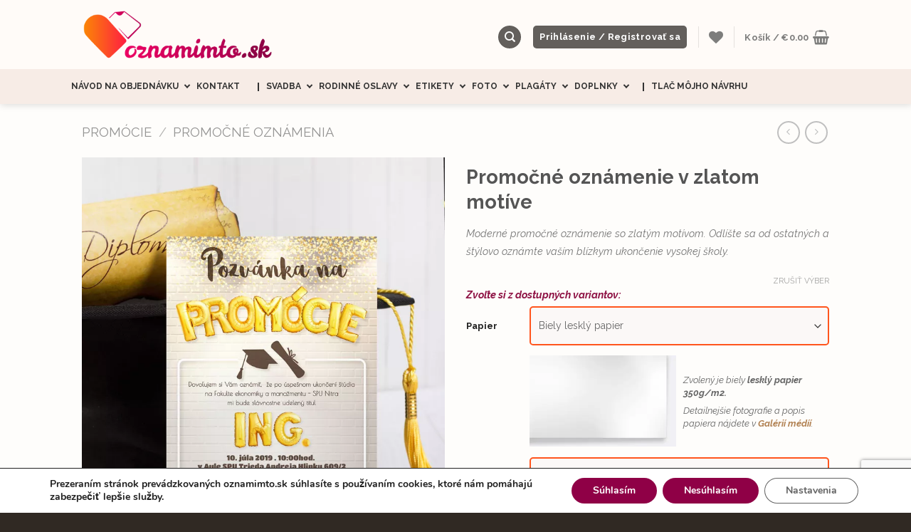

--- FILE ---
content_type: text/html; charset=utf-8
request_url: https://www.google.com/recaptcha/api2/anchor?ar=1&k=6LcR6UQmAAAAABvs9Zfc3n1L3uN142KIo2ohZfrH&co=aHR0cHM6Ly9vem5hbWltdG8uc2s6NDQz&hl=en&v=PoyoqOPhxBO7pBk68S4YbpHZ&size=invisible&anchor-ms=20000&execute-ms=30000&cb=4oqbgfz590s1
body_size: 48536
content:
<!DOCTYPE HTML><html dir="ltr" lang="en"><head><meta http-equiv="Content-Type" content="text/html; charset=UTF-8">
<meta http-equiv="X-UA-Compatible" content="IE=edge">
<title>reCAPTCHA</title>
<style type="text/css">
/* cyrillic-ext */
@font-face {
  font-family: 'Roboto';
  font-style: normal;
  font-weight: 400;
  font-stretch: 100%;
  src: url(//fonts.gstatic.com/s/roboto/v48/KFO7CnqEu92Fr1ME7kSn66aGLdTylUAMa3GUBHMdazTgWw.woff2) format('woff2');
  unicode-range: U+0460-052F, U+1C80-1C8A, U+20B4, U+2DE0-2DFF, U+A640-A69F, U+FE2E-FE2F;
}
/* cyrillic */
@font-face {
  font-family: 'Roboto';
  font-style: normal;
  font-weight: 400;
  font-stretch: 100%;
  src: url(//fonts.gstatic.com/s/roboto/v48/KFO7CnqEu92Fr1ME7kSn66aGLdTylUAMa3iUBHMdazTgWw.woff2) format('woff2');
  unicode-range: U+0301, U+0400-045F, U+0490-0491, U+04B0-04B1, U+2116;
}
/* greek-ext */
@font-face {
  font-family: 'Roboto';
  font-style: normal;
  font-weight: 400;
  font-stretch: 100%;
  src: url(//fonts.gstatic.com/s/roboto/v48/KFO7CnqEu92Fr1ME7kSn66aGLdTylUAMa3CUBHMdazTgWw.woff2) format('woff2');
  unicode-range: U+1F00-1FFF;
}
/* greek */
@font-face {
  font-family: 'Roboto';
  font-style: normal;
  font-weight: 400;
  font-stretch: 100%;
  src: url(//fonts.gstatic.com/s/roboto/v48/KFO7CnqEu92Fr1ME7kSn66aGLdTylUAMa3-UBHMdazTgWw.woff2) format('woff2');
  unicode-range: U+0370-0377, U+037A-037F, U+0384-038A, U+038C, U+038E-03A1, U+03A3-03FF;
}
/* math */
@font-face {
  font-family: 'Roboto';
  font-style: normal;
  font-weight: 400;
  font-stretch: 100%;
  src: url(//fonts.gstatic.com/s/roboto/v48/KFO7CnqEu92Fr1ME7kSn66aGLdTylUAMawCUBHMdazTgWw.woff2) format('woff2');
  unicode-range: U+0302-0303, U+0305, U+0307-0308, U+0310, U+0312, U+0315, U+031A, U+0326-0327, U+032C, U+032F-0330, U+0332-0333, U+0338, U+033A, U+0346, U+034D, U+0391-03A1, U+03A3-03A9, U+03B1-03C9, U+03D1, U+03D5-03D6, U+03F0-03F1, U+03F4-03F5, U+2016-2017, U+2034-2038, U+203C, U+2040, U+2043, U+2047, U+2050, U+2057, U+205F, U+2070-2071, U+2074-208E, U+2090-209C, U+20D0-20DC, U+20E1, U+20E5-20EF, U+2100-2112, U+2114-2115, U+2117-2121, U+2123-214F, U+2190, U+2192, U+2194-21AE, U+21B0-21E5, U+21F1-21F2, U+21F4-2211, U+2213-2214, U+2216-22FF, U+2308-230B, U+2310, U+2319, U+231C-2321, U+2336-237A, U+237C, U+2395, U+239B-23B7, U+23D0, U+23DC-23E1, U+2474-2475, U+25AF, U+25B3, U+25B7, U+25BD, U+25C1, U+25CA, U+25CC, U+25FB, U+266D-266F, U+27C0-27FF, U+2900-2AFF, U+2B0E-2B11, U+2B30-2B4C, U+2BFE, U+3030, U+FF5B, U+FF5D, U+1D400-1D7FF, U+1EE00-1EEFF;
}
/* symbols */
@font-face {
  font-family: 'Roboto';
  font-style: normal;
  font-weight: 400;
  font-stretch: 100%;
  src: url(//fonts.gstatic.com/s/roboto/v48/KFO7CnqEu92Fr1ME7kSn66aGLdTylUAMaxKUBHMdazTgWw.woff2) format('woff2');
  unicode-range: U+0001-000C, U+000E-001F, U+007F-009F, U+20DD-20E0, U+20E2-20E4, U+2150-218F, U+2190, U+2192, U+2194-2199, U+21AF, U+21E6-21F0, U+21F3, U+2218-2219, U+2299, U+22C4-22C6, U+2300-243F, U+2440-244A, U+2460-24FF, U+25A0-27BF, U+2800-28FF, U+2921-2922, U+2981, U+29BF, U+29EB, U+2B00-2BFF, U+4DC0-4DFF, U+FFF9-FFFB, U+10140-1018E, U+10190-1019C, U+101A0, U+101D0-101FD, U+102E0-102FB, U+10E60-10E7E, U+1D2C0-1D2D3, U+1D2E0-1D37F, U+1F000-1F0FF, U+1F100-1F1AD, U+1F1E6-1F1FF, U+1F30D-1F30F, U+1F315, U+1F31C, U+1F31E, U+1F320-1F32C, U+1F336, U+1F378, U+1F37D, U+1F382, U+1F393-1F39F, U+1F3A7-1F3A8, U+1F3AC-1F3AF, U+1F3C2, U+1F3C4-1F3C6, U+1F3CA-1F3CE, U+1F3D4-1F3E0, U+1F3ED, U+1F3F1-1F3F3, U+1F3F5-1F3F7, U+1F408, U+1F415, U+1F41F, U+1F426, U+1F43F, U+1F441-1F442, U+1F444, U+1F446-1F449, U+1F44C-1F44E, U+1F453, U+1F46A, U+1F47D, U+1F4A3, U+1F4B0, U+1F4B3, U+1F4B9, U+1F4BB, U+1F4BF, U+1F4C8-1F4CB, U+1F4D6, U+1F4DA, U+1F4DF, U+1F4E3-1F4E6, U+1F4EA-1F4ED, U+1F4F7, U+1F4F9-1F4FB, U+1F4FD-1F4FE, U+1F503, U+1F507-1F50B, U+1F50D, U+1F512-1F513, U+1F53E-1F54A, U+1F54F-1F5FA, U+1F610, U+1F650-1F67F, U+1F687, U+1F68D, U+1F691, U+1F694, U+1F698, U+1F6AD, U+1F6B2, U+1F6B9-1F6BA, U+1F6BC, U+1F6C6-1F6CF, U+1F6D3-1F6D7, U+1F6E0-1F6EA, U+1F6F0-1F6F3, U+1F6F7-1F6FC, U+1F700-1F7FF, U+1F800-1F80B, U+1F810-1F847, U+1F850-1F859, U+1F860-1F887, U+1F890-1F8AD, U+1F8B0-1F8BB, U+1F8C0-1F8C1, U+1F900-1F90B, U+1F93B, U+1F946, U+1F984, U+1F996, U+1F9E9, U+1FA00-1FA6F, U+1FA70-1FA7C, U+1FA80-1FA89, U+1FA8F-1FAC6, U+1FACE-1FADC, U+1FADF-1FAE9, U+1FAF0-1FAF8, U+1FB00-1FBFF;
}
/* vietnamese */
@font-face {
  font-family: 'Roboto';
  font-style: normal;
  font-weight: 400;
  font-stretch: 100%;
  src: url(//fonts.gstatic.com/s/roboto/v48/KFO7CnqEu92Fr1ME7kSn66aGLdTylUAMa3OUBHMdazTgWw.woff2) format('woff2');
  unicode-range: U+0102-0103, U+0110-0111, U+0128-0129, U+0168-0169, U+01A0-01A1, U+01AF-01B0, U+0300-0301, U+0303-0304, U+0308-0309, U+0323, U+0329, U+1EA0-1EF9, U+20AB;
}
/* latin-ext */
@font-face {
  font-family: 'Roboto';
  font-style: normal;
  font-weight: 400;
  font-stretch: 100%;
  src: url(//fonts.gstatic.com/s/roboto/v48/KFO7CnqEu92Fr1ME7kSn66aGLdTylUAMa3KUBHMdazTgWw.woff2) format('woff2');
  unicode-range: U+0100-02BA, U+02BD-02C5, U+02C7-02CC, U+02CE-02D7, U+02DD-02FF, U+0304, U+0308, U+0329, U+1D00-1DBF, U+1E00-1E9F, U+1EF2-1EFF, U+2020, U+20A0-20AB, U+20AD-20C0, U+2113, U+2C60-2C7F, U+A720-A7FF;
}
/* latin */
@font-face {
  font-family: 'Roboto';
  font-style: normal;
  font-weight: 400;
  font-stretch: 100%;
  src: url(//fonts.gstatic.com/s/roboto/v48/KFO7CnqEu92Fr1ME7kSn66aGLdTylUAMa3yUBHMdazQ.woff2) format('woff2');
  unicode-range: U+0000-00FF, U+0131, U+0152-0153, U+02BB-02BC, U+02C6, U+02DA, U+02DC, U+0304, U+0308, U+0329, U+2000-206F, U+20AC, U+2122, U+2191, U+2193, U+2212, U+2215, U+FEFF, U+FFFD;
}
/* cyrillic-ext */
@font-face {
  font-family: 'Roboto';
  font-style: normal;
  font-weight: 500;
  font-stretch: 100%;
  src: url(//fonts.gstatic.com/s/roboto/v48/KFO7CnqEu92Fr1ME7kSn66aGLdTylUAMa3GUBHMdazTgWw.woff2) format('woff2');
  unicode-range: U+0460-052F, U+1C80-1C8A, U+20B4, U+2DE0-2DFF, U+A640-A69F, U+FE2E-FE2F;
}
/* cyrillic */
@font-face {
  font-family: 'Roboto';
  font-style: normal;
  font-weight: 500;
  font-stretch: 100%;
  src: url(//fonts.gstatic.com/s/roboto/v48/KFO7CnqEu92Fr1ME7kSn66aGLdTylUAMa3iUBHMdazTgWw.woff2) format('woff2');
  unicode-range: U+0301, U+0400-045F, U+0490-0491, U+04B0-04B1, U+2116;
}
/* greek-ext */
@font-face {
  font-family: 'Roboto';
  font-style: normal;
  font-weight: 500;
  font-stretch: 100%;
  src: url(//fonts.gstatic.com/s/roboto/v48/KFO7CnqEu92Fr1ME7kSn66aGLdTylUAMa3CUBHMdazTgWw.woff2) format('woff2');
  unicode-range: U+1F00-1FFF;
}
/* greek */
@font-face {
  font-family: 'Roboto';
  font-style: normal;
  font-weight: 500;
  font-stretch: 100%;
  src: url(//fonts.gstatic.com/s/roboto/v48/KFO7CnqEu92Fr1ME7kSn66aGLdTylUAMa3-UBHMdazTgWw.woff2) format('woff2');
  unicode-range: U+0370-0377, U+037A-037F, U+0384-038A, U+038C, U+038E-03A1, U+03A3-03FF;
}
/* math */
@font-face {
  font-family: 'Roboto';
  font-style: normal;
  font-weight: 500;
  font-stretch: 100%;
  src: url(//fonts.gstatic.com/s/roboto/v48/KFO7CnqEu92Fr1ME7kSn66aGLdTylUAMawCUBHMdazTgWw.woff2) format('woff2');
  unicode-range: U+0302-0303, U+0305, U+0307-0308, U+0310, U+0312, U+0315, U+031A, U+0326-0327, U+032C, U+032F-0330, U+0332-0333, U+0338, U+033A, U+0346, U+034D, U+0391-03A1, U+03A3-03A9, U+03B1-03C9, U+03D1, U+03D5-03D6, U+03F0-03F1, U+03F4-03F5, U+2016-2017, U+2034-2038, U+203C, U+2040, U+2043, U+2047, U+2050, U+2057, U+205F, U+2070-2071, U+2074-208E, U+2090-209C, U+20D0-20DC, U+20E1, U+20E5-20EF, U+2100-2112, U+2114-2115, U+2117-2121, U+2123-214F, U+2190, U+2192, U+2194-21AE, U+21B0-21E5, U+21F1-21F2, U+21F4-2211, U+2213-2214, U+2216-22FF, U+2308-230B, U+2310, U+2319, U+231C-2321, U+2336-237A, U+237C, U+2395, U+239B-23B7, U+23D0, U+23DC-23E1, U+2474-2475, U+25AF, U+25B3, U+25B7, U+25BD, U+25C1, U+25CA, U+25CC, U+25FB, U+266D-266F, U+27C0-27FF, U+2900-2AFF, U+2B0E-2B11, U+2B30-2B4C, U+2BFE, U+3030, U+FF5B, U+FF5D, U+1D400-1D7FF, U+1EE00-1EEFF;
}
/* symbols */
@font-face {
  font-family: 'Roboto';
  font-style: normal;
  font-weight: 500;
  font-stretch: 100%;
  src: url(//fonts.gstatic.com/s/roboto/v48/KFO7CnqEu92Fr1ME7kSn66aGLdTylUAMaxKUBHMdazTgWw.woff2) format('woff2');
  unicode-range: U+0001-000C, U+000E-001F, U+007F-009F, U+20DD-20E0, U+20E2-20E4, U+2150-218F, U+2190, U+2192, U+2194-2199, U+21AF, U+21E6-21F0, U+21F3, U+2218-2219, U+2299, U+22C4-22C6, U+2300-243F, U+2440-244A, U+2460-24FF, U+25A0-27BF, U+2800-28FF, U+2921-2922, U+2981, U+29BF, U+29EB, U+2B00-2BFF, U+4DC0-4DFF, U+FFF9-FFFB, U+10140-1018E, U+10190-1019C, U+101A0, U+101D0-101FD, U+102E0-102FB, U+10E60-10E7E, U+1D2C0-1D2D3, U+1D2E0-1D37F, U+1F000-1F0FF, U+1F100-1F1AD, U+1F1E6-1F1FF, U+1F30D-1F30F, U+1F315, U+1F31C, U+1F31E, U+1F320-1F32C, U+1F336, U+1F378, U+1F37D, U+1F382, U+1F393-1F39F, U+1F3A7-1F3A8, U+1F3AC-1F3AF, U+1F3C2, U+1F3C4-1F3C6, U+1F3CA-1F3CE, U+1F3D4-1F3E0, U+1F3ED, U+1F3F1-1F3F3, U+1F3F5-1F3F7, U+1F408, U+1F415, U+1F41F, U+1F426, U+1F43F, U+1F441-1F442, U+1F444, U+1F446-1F449, U+1F44C-1F44E, U+1F453, U+1F46A, U+1F47D, U+1F4A3, U+1F4B0, U+1F4B3, U+1F4B9, U+1F4BB, U+1F4BF, U+1F4C8-1F4CB, U+1F4D6, U+1F4DA, U+1F4DF, U+1F4E3-1F4E6, U+1F4EA-1F4ED, U+1F4F7, U+1F4F9-1F4FB, U+1F4FD-1F4FE, U+1F503, U+1F507-1F50B, U+1F50D, U+1F512-1F513, U+1F53E-1F54A, U+1F54F-1F5FA, U+1F610, U+1F650-1F67F, U+1F687, U+1F68D, U+1F691, U+1F694, U+1F698, U+1F6AD, U+1F6B2, U+1F6B9-1F6BA, U+1F6BC, U+1F6C6-1F6CF, U+1F6D3-1F6D7, U+1F6E0-1F6EA, U+1F6F0-1F6F3, U+1F6F7-1F6FC, U+1F700-1F7FF, U+1F800-1F80B, U+1F810-1F847, U+1F850-1F859, U+1F860-1F887, U+1F890-1F8AD, U+1F8B0-1F8BB, U+1F8C0-1F8C1, U+1F900-1F90B, U+1F93B, U+1F946, U+1F984, U+1F996, U+1F9E9, U+1FA00-1FA6F, U+1FA70-1FA7C, U+1FA80-1FA89, U+1FA8F-1FAC6, U+1FACE-1FADC, U+1FADF-1FAE9, U+1FAF0-1FAF8, U+1FB00-1FBFF;
}
/* vietnamese */
@font-face {
  font-family: 'Roboto';
  font-style: normal;
  font-weight: 500;
  font-stretch: 100%;
  src: url(//fonts.gstatic.com/s/roboto/v48/KFO7CnqEu92Fr1ME7kSn66aGLdTylUAMa3OUBHMdazTgWw.woff2) format('woff2');
  unicode-range: U+0102-0103, U+0110-0111, U+0128-0129, U+0168-0169, U+01A0-01A1, U+01AF-01B0, U+0300-0301, U+0303-0304, U+0308-0309, U+0323, U+0329, U+1EA0-1EF9, U+20AB;
}
/* latin-ext */
@font-face {
  font-family: 'Roboto';
  font-style: normal;
  font-weight: 500;
  font-stretch: 100%;
  src: url(//fonts.gstatic.com/s/roboto/v48/KFO7CnqEu92Fr1ME7kSn66aGLdTylUAMa3KUBHMdazTgWw.woff2) format('woff2');
  unicode-range: U+0100-02BA, U+02BD-02C5, U+02C7-02CC, U+02CE-02D7, U+02DD-02FF, U+0304, U+0308, U+0329, U+1D00-1DBF, U+1E00-1E9F, U+1EF2-1EFF, U+2020, U+20A0-20AB, U+20AD-20C0, U+2113, U+2C60-2C7F, U+A720-A7FF;
}
/* latin */
@font-face {
  font-family: 'Roboto';
  font-style: normal;
  font-weight: 500;
  font-stretch: 100%;
  src: url(//fonts.gstatic.com/s/roboto/v48/KFO7CnqEu92Fr1ME7kSn66aGLdTylUAMa3yUBHMdazQ.woff2) format('woff2');
  unicode-range: U+0000-00FF, U+0131, U+0152-0153, U+02BB-02BC, U+02C6, U+02DA, U+02DC, U+0304, U+0308, U+0329, U+2000-206F, U+20AC, U+2122, U+2191, U+2193, U+2212, U+2215, U+FEFF, U+FFFD;
}
/* cyrillic-ext */
@font-face {
  font-family: 'Roboto';
  font-style: normal;
  font-weight: 900;
  font-stretch: 100%;
  src: url(//fonts.gstatic.com/s/roboto/v48/KFO7CnqEu92Fr1ME7kSn66aGLdTylUAMa3GUBHMdazTgWw.woff2) format('woff2');
  unicode-range: U+0460-052F, U+1C80-1C8A, U+20B4, U+2DE0-2DFF, U+A640-A69F, U+FE2E-FE2F;
}
/* cyrillic */
@font-face {
  font-family: 'Roboto';
  font-style: normal;
  font-weight: 900;
  font-stretch: 100%;
  src: url(//fonts.gstatic.com/s/roboto/v48/KFO7CnqEu92Fr1ME7kSn66aGLdTylUAMa3iUBHMdazTgWw.woff2) format('woff2');
  unicode-range: U+0301, U+0400-045F, U+0490-0491, U+04B0-04B1, U+2116;
}
/* greek-ext */
@font-face {
  font-family: 'Roboto';
  font-style: normal;
  font-weight: 900;
  font-stretch: 100%;
  src: url(//fonts.gstatic.com/s/roboto/v48/KFO7CnqEu92Fr1ME7kSn66aGLdTylUAMa3CUBHMdazTgWw.woff2) format('woff2');
  unicode-range: U+1F00-1FFF;
}
/* greek */
@font-face {
  font-family: 'Roboto';
  font-style: normal;
  font-weight: 900;
  font-stretch: 100%;
  src: url(//fonts.gstatic.com/s/roboto/v48/KFO7CnqEu92Fr1ME7kSn66aGLdTylUAMa3-UBHMdazTgWw.woff2) format('woff2');
  unicode-range: U+0370-0377, U+037A-037F, U+0384-038A, U+038C, U+038E-03A1, U+03A3-03FF;
}
/* math */
@font-face {
  font-family: 'Roboto';
  font-style: normal;
  font-weight: 900;
  font-stretch: 100%;
  src: url(//fonts.gstatic.com/s/roboto/v48/KFO7CnqEu92Fr1ME7kSn66aGLdTylUAMawCUBHMdazTgWw.woff2) format('woff2');
  unicode-range: U+0302-0303, U+0305, U+0307-0308, U+0310, U+0312, U+0315, U+031A, U+0326-0327, U+032C, U+032F-0330, U+0332-0333, U+0338, U+033A, U+0346, U+034D, U+0391-03A1, U+03A3-03A9, U+03B1-03C9, U+03D1, U+03D5-03D6, U+03F0-03F1, U+03F4-03F5, U+2016-2017, U+2034-2038, U+203C, U+2040, U+2043, U+2047, U+2050, U+2057, U+205F, U+2070-2071, U+2074-208E, U+2090-209C, U+20D0-20DC, U+20E1, U+20E5-20EF, U+2100-2112, U+2114-2115, U+2117-2121, U+2123-214F, U+2190, U+2192, U+2194-21AE, U+21B0-21E5, U+21F1-21F2, U+21F4-2211, U+2213-2214, U+2216-22FF, U+2308-230B, U+2310, U+2319, U+231C-2321, U+2336-237A, U+237C, U+2395, U+239B-23B7, U+23D0, U+23DC-23E1, U+2474-2475, U+25AF, U+25B3, U+25B7, U+25BD, U+25C1, U+25CA, U+25CC, U+25FB, U+266D-266F, U+27C0-27FF, U+2900-2AFF, U+2B0E-2B11, U+2B30-2B4C, U+2BFE, U+3030, U+FF5B, U+FF5D, U+1D400-1D7FF, U+1EE00-1EEFF;
}
/* symbols */
@font-face {
  font-family: 'Roboto';
  font-style: normal;
  font-weight: 900;
  font-stretch: 100%;
  src: url(//fonts.gstatic.com/s/roboto/v48/KFO7CnqEu92Fr1ME7kSn66aGLdTylUAMaxKUBHMdazTgWw.woff2) format('woff2');
  unicode-range: U+0001-000C, U+000E-001F, U+007F-009F, U+20DD-20E0, U+20E2-20E4, U+2150-218F, U+2190, U+2192, U+2194-2199, U+21AF, U+21E6-21F0, U+21F3, U+2218-2219, U+2299, U+22C4-22C6, U+2300-243F, U+2440-244A, U+2460-24FF, U+25A0-27BF, U+2800-28FF, U+2921-2922, U+2981, U+29BF, U+29EB, U+2B00-2BFF, U+4DC0-4DFF, U+FFF9-FFFB, U+10140-1018E, U+10190-1019C, U+101A0, U+101D0-101FD, U+102E0-102FB, U+10E60-10E7E, U+1D2C0-1D2D3, U+1D2E0-1D37F, U+1F000-1F0FF, U+1F100-1F1AD, U+1F1E6-1F1FF, U+1F30D-1F30F, U+1F315, U+1F31C, U+1F31E, U+1F320-1F32C, U+1F336, U+1F378, U+1F37D, U+1F382, U+1F393-1F39F, U+1F3A7-1F3A8, U+1F3AC-1F3AF, U+1F3C2, U+1F3C4-1F3C6, U+1F3CA-1F3CE, U+1F3D4-1F3E0, U+1F3ED, U+1F3F1-1F3F3, U+1F3F5-1F3F7, U+1F408, U+1F415, U+1F41F, U+1F426, U+1F43F, U+1F441-1F442, U+1F444, U+1F446-1F449, U+1F44C-1F44E, U+1F453, U+1F46A, U+1F47D, U+1F4A3, U+1F4B0, U+1F4B3, U+1F4B9, U+1F4BB, U+1F4BF, U+1F4C8-1F4CB, U+1F4D6, U+1F4DA, U+1F4DF, U+1F4E3-1F4E6, U+1F4EA-1F4ED, U+1F4F7, U+1F4F9-1F4FB, U+1F4FD-1F4FE, U+1F503, U+1F507-1F50B, U+1F50D, U+1F512-1F513, U+1F53E-1F54A, U+1F54F-1F5FA, U+1F610, U+1F650-1F67F, U+1F687, U+1F68D, U+1F691, U+1F694, U+1F698, U+1F6AD, U+1F6B2, U+1F6B9-1F6BA, U+1F6BC, U+1F6C6-1F6CF, U+1F6D3-1F6D7, U+1F6E0-1F6EA, U+1F6F0-1F6F3, U+1F6F7-1F6FC, U+1F700-1F7FF, U+1F800-1F80B, U+1F810-1F847, U+1F850-1F859, U+1F860-1F887, U+1F890-1F8AD, U+1F8B0-1F8BB, U+1F8C0-1F8C1, U+1F900-1F90B, U+1F93B, U+1F946, U+1F984, U+1F996, U+1F9E9, U+1FA00-1FA6F, U+1FA70-1FA7C, U+1FA80-1FA89, U+1FA8F-1FAC6, U+1FACE-1FADC, U+1FADF-1FAE9, U+1FAF0-1FAF8, U+1FB00-1FBFF;
}
/* vietnamese */
@font-face {
  font-family: 'Roboto';
  font-style: normal;
  font-weight: 900;
  font-stretch: 100%;
  src: url(//fonts.gstatic.com/s/roboto/v48/KFO7CnqEu92Fr1ME7kSn66aGLdTylUAMa3OUBHMdazTgWw.woff2) format('woff2');
  unicode-range: U+0102-0103, U+0110-0111, U+0128-0129, U+0168-0169, U+01A0-01A1, U+01AF-01B0, U+0300-0301, U+0303-0304, U+0308-0309, U+0323, U+0329, U+1EA0-1EF9, U+20AB;
}
/* latin-ext */
@font-face {
  font-family: 'Roboto';
  font-style: normal;
  font-weight: 900;
  font-stretch: 100%;
  src: url(//fonts.gstatic.com/s/roboto/v48/KFO7CnqEu92Fr1ME7kSn66aGLdTylUAMa3KUBHMdazTgWw.woff2) format('woff2');
  unicode-range: U+0100-02BA, U+02BD-02C5, U+02C7-02CC, U+02CE-02D7, U+02DD-02FF, U+0304, U+0308, U+0329, U+1D00-1DBF, U+1E00-1E9F, U+1EF2-1EFF, U+2020, U+20A0-20AB, U+20AD-20C0, U+2113, U+2C60-2C7F, U+A720-A7FF;
}
/* latin */
@font-face {
  font-family: 'Roboto';
  font-style: normal;
  font-weight: 900;
  font-stretch: 100%;
  src: url(//fonts.gstatic.com/s/roboto/v48/KFO7CnqEu92Fr1ME7kSn66aGLdTylUAMa3yUBHMdazQ.woff2) format('woff2');
  unicode-range: U+0000-00FF, U+0131, U+0152-0153, U+02BB-02BC, U+02C6, U+02DA, U+02DC, U+0304, U+0308, U+0329, U+2000-206F, U+20AC, U+2122, U+2191, U+2193, U+2212, U+2215, U+FEFF, U+FFFD;
}

</style>
<link rel="stylesheet" type="text/css" href="https://www.gstatic.com/recaptcha/releases/PoyoqOPhxBO7pBk68S4YbpHZ/styles__ltr.css">
<script nonce="VkDgnzBVttdkXh_GWIU1GA" type="text/javascript">window['__recaptcha_api'] = 'https://www.google.com/recaptcha/api2/';</script>
<script type="text/javascript" src="https://www.gstatic.com/recaptcha/releases/PoyoqOPhxBO7pBk68S4YbpHZ/recaptcha__en.js" nonce="VkDgnzBVttdkXh_GWIU1GA">
      
    </script></head>
<body><div id="rc-anchor-alert" class="rc-anchor-alert"></div>
<input type="hidden" id="recaptcha-token" value="[base64]">
<script type="text/javascript" nonce="VkDgnzBVttdkXh_GWIU1GA">
      recaptcha.anchor.Main.init("[\x22ainput\x22,[\x22bgdata\x22,\x22\x22,\[base64]/[base64]/[base64]/[base64]/[base64]/UltsKytdPUU6KEU8MjA0OD9SW2wrK109RT4+NnwxOTI6KChFJjY0NTEyKT09NTUyOTYmJk0rMTxjLmxlbmd0aCYmKGMuY2hhckNvZGVBdChNKzEpJjY0NTEyKT09NTYzMjA/[base64]/[base64]/[base64]/[base64]/[base64]/[base64]/[base64]\x22,\[base64]\\u003d\x22,\x22wrfCqsO2w6vCg8KQw6PCjMKmeVjDucOBwrHDgMO7Ak0zw5Z1DBZTG8OrLMOOYcK/[base64]/DqMKiwr/CkcOlPRLCvMKDw6TDpGYFwojCsWHDn8OKa8KHwrLCh8KQZz/DvUPCucKyP8KmwrzCqFV4w6LCs8Ozw5lrD8K3D1/CusKCRUN7w73CrgZITcOwwoFWb8Kew6ZYwqs9w5YSwo83asKvw5/CgsKPwrrDocKfME3Di0zDjUHCvwVRwqDChik6acK7w6F6bcKBHT8pDhRSBMOxwqLDmsK2w4HCj8KwWsOrL30xEsKseHsowr/DnsOcw7rCusOnw7w4w5pfJsOiwq3DjgnDuGcQw7Fzw5dRwqvCsVUeAWlrwp5Vw5/CgcKEZXQmaMO2w70QBGBRwq9hw5UyGUk2wr3CpE/Dp3Q6V8KGSBfCqsO1FlBiPnbDk8OKwqvCtAoUXsOAw5DCtzFwIUnDqyrDsW8rwqJ5MsKRw7DCv8KLCQYyw5LCoy3CpAN0wpkhw4LCulkQfhcRwrzCgMK4DsKCEjfCqETDjsKowqHDpn5LdcKudXzDqATCqcO9wq5wWD/[base64]/CqcKzQgrDvcOPwqbCvS01dMO+ZcOKw64zd8Ocw4vCtB0Vw5DChsOONT3DrRzCtMKnw5XDng/DolUsd8K+KC7Dt37CqsOaw5cUfcKITwsmScKtw73ChyLDg8KMGMOUw6HDmcKfwosZTC/CoHHDlT4Rw4Zbwq7DgMKCw7PCpcK+w7DDjBh+TcK0Z0QPRFrDqUcMwoXDtW3CvlLCi8OdwpByw4k4MsKGdMOOQsK8w7ltUg7DnsKhw5tLSMODcwDCusKVwo7DoMOmbSrCpjQ/[base64]/[base64]/[base64]/ETXCgWHCuMO1Z0hfw5gqwr5SwqvCuUxmThRsM8O2wrJzQhLDnsK7HsKfRMKhw6pOwrDDtHbCgB/CqT7DnsKTfsKnCW44FwpHZ8KxEcO4W8OfZW9bw6nCiWzCo8Owe8KJw5PCmcO1wrFEYMOzwo3DuQjCpcKNwr/CkyBxw5F4w4/Cp8KZw5rDjXzCkT0JwrbChcKqwoEZw5/DnxAIwrLCu0RHacK0HcK0w7pqw4Y1w7LCiMKPQwx6w6oMw5HCgXvCg03Dp0nCgEcuw5ghZ8OYdzzDoCBHJmVOYcOXwoTDgxZDw7nDjMOdwo/DontRE0sUw4nDiH7Ds3ANJihsbsKXwqIaXMOXw4jDsS0zHMOPwp7ChsKkQMOxCcOlwpdsUcOAOxAMTsOkw5PCl8KrwoRBw6M9alzCnx7DgcKgw6bDicO/BSJXVEw6OU7DqGLCihzDsgR2wpvCoF/ClBDDgsKWw6UUwrAQEUpnBsO8w5jDpT8MwoXCij5gwp/CmXUrw7Akw7t3w44uwrLCgMOBCMOZwr9xT0tLw6jDqX3Cp8KcbnptwprCkiwVJcKjNSETOhprIcO/woTDjsKwLMK+w4rDizfDlSLCiwwVw73Cmg7DoD3DiMO+cHwlwoPDmDbDvArCjcKBfhkMfsKYw5JZAQTDusKWw7rCvcOQb8OhwpYccCMVaRTCignCsMOHTMKzX2zClmx/T8KrwrlBw5NXwpLClcO4wpHCrcK8DcO2cT/DgcOowq/Ck0dXwr0eWMKJw5N1ZsOXGnzDlHjCkAYGVMK7WTjDjsK3wrHCvR/DviHCqcKNR2kDwrrCjT7Co3zCsydQBsOOXsO4BXvDoMKgwobDosK/WSrCuXE6KcOgOcOrwrZQw5zCncOkMsKdw7bCsRXCoyfCulAIFMKCbC80w7/CgxhubcKowrvCl1LDjz8ewoNRwqYhK3fCt2jDjUvDoQ7DmlzDkhrCh8OwwpFMw4B1w7DCt0ljwohywr3Cm1/Cq8Kkw5DDnMOPfsOZwotYIjldwp/[base64]/Cv8Ogw4oiw54BNMOWwqZpwqfDs3vCtcKGW8Kiw5/Cu8KaEMKmwpTCm8KWdMKKb8Kuw7TDjcOFwroww7tJwrXDvFdnwqHCmzHCs8K0wqRXw5zCncODUnLCgMO8FhXDgS/CpcKXEAjCjcOuw47Dv1stwpN6w75HEcKaAEkKYysDw69MwrzDtScyQcOWFMKMdcOtw63CvcOUBCbCtsOfX8KBMcKJwpERw41zwpPCqsORw7NNw4TDpsK+wqJpwrbDqU/CtBsRwp8owq1lw6TDgAx8WMORw5XDtsOyTnQLXMOJw5dqw5DDg1VgwrzDoMOCwpPCtsKewp7CrcKZPMKFwoQYwr0rwqQEw5HCvzUVwpDCngTDtVXDoRRONMO4wrhrw6UnAsOpwqfDvsOHcTDCrSItaT/Cs8OaAMK2wpnDjEDCgn8JXsKMw7V+w7sKNzUiw5nDhsKeasOnUsK3wplawrfDvUHDocKuPS/DlAPCtsO2w41uOWfDsExfwocIw6o/F1HDjcOww65DH3XClMOlF3XDr1Iew6PDnWPCq2bDnDkewoHDghPDojt9I2Z3w6/CiS/[base64]/Ch8KtW3fDhsKCwoTDg8K+w7rDhMOIOwnDnH/DicOJw5DCnsOXRMKiw6fDu1knBxwCQMOrfUNiP8OdNcOUW2lbwp/DsMO8VcKpfU85wpDDsHETwo8+H8KuwojCjy0swqcGLMKswr/CjcKcw5XCgcKdAcObSiJPUnTDksKuwrkkwpFqE1Upw7fCsnjDk8KXw47CosOIwpnCh8OUwrUQV8KnegPCrVbDtMOowpwkNcKGIVDCgCnDnMKVw6jDjsKeQRPCmcKXLQ/Ci1wresOiwoPDosKVw5QgNWNKbVHCisK7w6QkfsKmGxfDisKocU7CjcKvw6dqasOXHsKiS8KBPMKKwotBwpXCijguwo16w5/[base64]/CgRvDhSg7w6zDvsK3w7U+wqFGX2LCm8KJw4vDicOwWcOOLcObwqBrwosvTT/CkcKiwrHCu3c2bE3CtMOBacKiw5Jtwo3Cn1ZZKsOcD8K3QU/DnWkaNDzDl1PDi8Kgwr4BUcOqacK8w4F4AcKjIMO/w4PCknjCjMKsw5cIZcOMRzptF8ORw53DpMO5wo/CnABmw4ppw47CsX4Ia25Rw5fDgSrDhE9ONz4vb0pYw7jDjz1EDxBMecKnw79/w4/CisOOY8K+wr5eZ8KKN8KUbndBw6zDqy/DiMO5w4XCu3fDokrDizEKfzAteisXVMK+w6U2wpFbK2YPw77DvxpLw7PCoUAzwognDGfCigwlw5fCicKcw51pPVvDjUnDg8KNTMKpwoTCk1pmY8KLwpPDpsO2NFQJw47CpsOcTsOjwrjDuxzDlGskXsKLwrvDssOLI8K9w4RpwoYaCXrDtcKaJyE/FCDCiXLDqMKlw6zCo8Oyw6LCscOOasK+wqrDpBLDhA7DhjElwqvDq8KAb8KXEMOUPx4Zw7kVw64qahnDoA56w6jCmTHClWJuwpbDpTLCvVpWw47DoWcNw647w5jDmjzCih0gw5zCk0RsF3Nzd0/[base64]/DtGvDssOHwqnCmMK+EBhqw7nDlcOHwqTDvEbCugl8wox9V8OPQ8ORwoXCv8KKwrnDjHHCpsO/NcKQJMKIwqzDvDxHK2RRWMKuVsKsDcKJwoHCocOVw6kuw7xswqnCtQEFwrPCpB/Dl13CsH3Cv3gHwqLDnMOIHcKfwoYrSwgkw5/CqsOYKU/Cs1ZUwpE2w7J7PsKxcEIIZ8KqKCXDpgZkwrwvwqbDvMKzUcK4I8K+wodUw7fCosKZXsK1TsKMcMKmcGYqwp7CrcKgEQvCmW/DnsKFVXA+c3A0IQLCpMOfZsOew79yM8Kgw5p8RiHCumfDtS3CiVTCisKxWSnDssOsJ8Ktw5kYbsKoOzPCtsKNODxmXcKsPTZxw4pvesKdfyvDpMOzwqrCmUBkWcKVbks2wq4Jw5/DksOBBsKEX8OPw4B4wp/DisKHw4fDoGVfK8OtwqBYwpXDtUAMw6nCkT/CnMKpwqsWwrbDqynDnzVnw5heaMKLw53Cj2nDrMO8w6nDhMOZw4o7M8OswrFnC8K1WMKGWMKqwpzCqDV8w6QLO2t6VDs9ZG7DrcKVJFvDicO4IMK0w4zDnkTCicKFaAEPP8OKeQUWVsOYGg/DsRwvP8KVw6rCtMKpEAvDt0PDkMOEwprCnsK1VcOxw7vDoAfDocKWw4VFw4IZGzPCnSgfwpomwo1cHx1owr7Cv8O2EcOmbAnDglMSw5jDq8OBw5nDjwdow4HDiMOHesKxdzJzMB/DrFs9PsKdwp3DlxMBKlkjQyXCsRfDlDhUw7E5HFrCoTDDlGJAGcOlw77CnVzDicOAQil5w6V7X35Ew6HDpsO7w64+wrg+w71DwoDDqBQLKgrCjVcRcMKdA8KlwoLDoTPCvifCpSE6YcKpwqJEGwDCi8OXw4fDlnXCtcKLw7fCikEoXHvDgwTDscO0wp9ow4DDsmhnwp/CuRYnw5bCmFEoMsOHTcK5DcOFwqFrw5jDr8OyA3nDihzDgDDCiErDrEHDmW3CmgjCr8O1DcKNP8OEAcKAXAXChnxJwqnCoWooIUAeKSDDlmLCrDrCmcKRSmVpwrIvw6lVw5/Cv8O5RG4Gw6nCvsK5wqDDqMK0wr3DisOiXl/Cmh0mCMKWwo3DmkcXwrZma23CoAZlw6TCmsKxTw/CqcKJPcOZwp7DkTkVd8OkwpTCpR5ENMKJwpccwpMTw5zCglPCtBgTJcKCw4ckw41lw5suJMKwVXLDtcOvw5ECYsK3asKgAmnDksKcCzElw4Q/w7nCtMKyYjTCn8OnbMOwQMKJRMO1SMKRC8OEw5fCuQRaw4VeIsOeDsKTw5luw6hUTcOdRcKResOwN8Kxw68hfVrCuEPDlMO4wqfDqMOjXsKmw6LCtMK0w716MsK0L8OhwrBxwpFZw7dzwqhQwo7DkMO3w7vCg0VHGsKCIcO/wp5uwrbCuMOjw4klQ35EwqbDnxtWB1jDn35fTMObw5YVwr/DmgwuwpHCvzDDj8OTw4nDg8OVw5DCoMOqwplLQsK8Oi/CtMKTGMK8dcKewpI0w4nDgl4hwqbDqVdpw4HDlF9XUijDrmnCg8KOw7/Dq8OUw71uATdcw4HCrcK/[base64]/[base64]/CosKlDsKXY1dhfMOSwo9nO8KyJ8OWw7kHdBkeZMKmFMOIwr8gHsOZCsK0w6tKw4LCgw3DpsOYwo/CqmbDkMOHN2/CmMKwKcKsQsOZw5fDuARxMcKKwpvDncKaGsOswrs4w7DClhN/wpwmYcKgwqTCrsO1XsO/G2rDm08hdTBKZCXCozTDkcKqf35Fwr7DjnY1w6HDp8Kmw4bDocOWI0DCvXXDjA/DsGpvO8OXdxcgwqnCmcOMJsOzIE5SYsKIw79Mw6DDhsO6dsKsKXHDvwzCrcK6HcOzR8K/w7Mew4/ClzMjT8Klw60Pw5pawohawoJdw7URwrbDrMKlQCvDjlN4eADCj1fDgwM0RHk5wo0qw6PDncOawrM3CsKzKkF8HcKRSMOqVMK9wqY/wrx/fMO2X21uwoXCl8OpwoPDkiZMfUHCjgY9BsKPcC3Cv0LDs3LChMKaesOaw7PCoMOQDMOHUhnCkMOEwoMmw7dSbMOTwr3DigPCgcK5Vgdswo48wo/CgjnDnSXCuCowwr1VGyfCk8Omw77DiMONU8O/wrTCiXnDphJuPjfCqB13WFRmw4LChsO0BcOnw68Kw5TDn2HCpsOmQU/CrcOZw5TChGcow5IfwpDCv2zCkMKRwqwawqorCAXDvXfCsMKZw6cQw7XCmMOXwrjCo8OYOEI6w4XCmz5wNFrCjMKzC8KmBcKswrgJcMK6IMKKwr4sMRRREAFjwqrDjSLCompZJcOHRFfDhcKwCEbCg8K4F8OKwpBcBmvDmUlUUGXDm2Y7w5Zrw4bDgEA0w6YiKsK/[base64]/w4QzwrDDin5awonChCUFejrDhgjCvjjDp8KtJMO3wqEaXArCqCXDnS/[base64]/CpMONw5MIfjdQOjAyw5VTw4Q5wrVsw7BdbnguEDfCpQkdw55Dwopsw77Ct8OWw6vDuizClMKwCR/DhTfDgsKVwoNlwooJYDzChMKYRAN6EBhZCTLDp0Z2wrnDscOzZMO/[base64]/CiMOLfcKSb24ewoZKWsOHwpFsLMKGHsOlwrg6w4rCpCIfDsKTGMKvNknDpMOSRsKSw47Ctw4dHlpDDGoDLC4ow4/DuyZ5aMOnw63Dt8Ozw5TDisO4VsOsw4XDicOGw53DlSJjccOfQxbDicKVw7Qlw6HDpsOCJcKBezXDlwvClkZGw4/CqsOEw5VlO2EkF8OfGFbCqsOgwoTDt3t3VcOjYgDDsFhrw6DCmMKaQFrDi2Bbw4DCuBXCniZ9FUjCrjUNHkUrG8KVw4zDuGfCiMKWQl9bwpRJwp3CkXMsJsKaAFvDsgQxw4nCikYCG8OJw5HChgFDbGrCtsKdT2gwQRjCskpgwqJYw7APVGNqw5g/CsKbe8KyJwocHXNww4zDvsO0RmjDoQQHSC3CgGJhQcK7AMKZw5ZaQFpqw6wEw4HCnzrCnsK4wrVYYWbDjMKbXX7CmQsQw5VtChNoBj1UwoLDmMOXw5PChcKSw4LDp3HCnEZsJMKnwoRvQMOMNk3Cnjh1wqHCicOMw5jDgMO9wq/DvnfDjlzDrsKdwr50wpLCiMOvD3xkP8Odw7DCjlbCiiDCkDDDrMOrM1YdAmk/H1VuwqRSw4BdwqjDmMKqwpUzwoHCi2DCpSTDuwwtWMKvLAcMDcKOAcOuwq/CvMKjLkJYw6DCusK3wrxLwrTDsMO7bnbDjsKkbhrDmT0/wr5VdcKtZG1nw7gjw4gfwrHDtSrChgV2w7rDvsKYw5VuesO1wpDDqcOCwrnDonrCrilPSzDClMO9aik1wqdVwqddw6nDghpcOsOKU3obVwfCp8KKwqjDoWhAw4xyLEg7ITliw4B3CS9lw49Vw7hIaAQcwq3DvsO8wqnDm8K7wq82JsKxwp/Dh8KCIDPCqVLCqMOxRsORZsOSwrXDk8K2A1x4QmzDiF8kC8K9UsKYVz0+DWNNwpZcwpPDlMKeaxIvTMOBwqTDnMOdL8O7woLDhMKSGl7Du2pAw5UGI193w6Jww4DCvMKrB8OmDxQLbcOEwqAGRQRcHybCl8O2w6oRw4/DvgnDgBIoXnh8wqZcwpfCscO4wq08wpjCggvCr8O3G8K7w7rDkMOSVSjDpF/[base64]/DjTFgfG4pA8Ovw7kzwpLCl3HDuyHDtsOcwozDiiTCj8OvwqB8w5XDtVTDrD01w75+HcKmecKtcVDDscKjwrkRPcKYUBBsScKiwo1ww7PCuUHDscOMwq4nbno+w4ceaWdKw753dMOmZk/Do8KsQUDCtcK4MMKRETXCuy3Cq8OWwrzCo8KpDyxbw6BEwrNJCUJAFcOlFsKswovCo8OjPUfDucOhwpc/[base64]/TDDCsS/Ci8O1fxbClWTDi8KCw60mHcKyYMOeNMOsL0fDpcKPbMOIIsOHf8KnwpvDicKrdi9Rw7TDjMOfM0nCucOfRcKnI8Kpwrlqwp49L8KCw5HDjsOhY8O7P3fCkF/CncO2wrQNwqRgw7xdw7rCm3PDmVDChQDCiD7CmMO3U8OLwo3CtcOqwqnDuMOjwq3Di1wPO8OWWUjDmDgbw6DColt7w7NPF3bCmwvDgS7ClsOfP8OgMMOdeMOYaQBTLFgZwpBnO8Kzw6fCrnwVw5kgw4HDgsKeQsKiw4Vxw5PDmw/DiTwhVCLDkw/DtjsVw4c8w6BJRH/DncO/w5bCicK2wpMPw7DDmMO9w6VIwpUzTsOwdMKiGcK7WsO3w5vCv8OEw7vCkcKKPmo6LTdQworDrcK2KU/Cl0JDLMO/f8Ofw53CqsOKPsOWQsKrwqLDo8OewqfDs8O1IGB/wqJVwrgxHcO6IcK/[base64]/Dl1jDlcOzw78LwrHDk8K9wq4aw7UtwrnCsAPDvsKxF3nCgRvCmk4Xw5fDqMK9w75EQ8KLwpPCn0MvwqTCi8KIwqdUw4TCrkJDCsOhf3zDicKjMsO4w4YYw6FuFUPDqcKpciXDsjxQwowwFcOZwofDlgvCtsKAwpp/w4bDtyQUwp4aw7HDpBfDn3DDoMKJw4PCqCbDjMKDwobCsMKHwqIXw6jCridQVAhqwrpMUcKMScKVFMOxwpVVUxfCpVnDqS/[base64]/[base64]/CvGQyXsKmw4fCpsOFw7cwYX7CnMKmc8OmExrDhAjCiGLCr8K6ThHDnDvDsX7CpcKaw5fCtGEmH1Ybcy8DJMK5f8Ouw6vCoHnDgkAFw5/DimJHIlDDqQrDjsO6wo3CmndATMOKwpg0w6gpwonDm8KAw7w7RMOsIigjwr5gw5zCvMKjQy4gCB4CwpV3wpNYwo3DnlHDsMKIwosKf8KYwoHCihLCoj/[base64]/CisOXwokhwrNRw7DDojDCiBYIflplw4cZw6jCmwtJbWwpUD5kwrI9X1F7N8OzwqHCqSHCliErGcOlw7dlw4UowobDpcK7wq84NHHDksKeIW3CuW8mwodWwpHCocKnRMKJw7Azwo7CmUUcO8OLwpvDoF/[base64]/[base64]/[base64]/[base64]/Nmc6wrrDlGvCkTFHMC18w7bDnCFjw5fDjHF+wrTCgz/[base64]/CoSHDqmASw6BcfzHCjcOxDArDuMKnUgTCtcOuwqNXFlBzUxkDISLCgMOmw47Dp1zCisO7Y8OtwoEkwrsGXcKMwoBXwrbCusKgAcKjw7JjwrRAR8KcJMOMw5B0K8KECcOWwrt2wq0Dey5QWGYCLMKew5DDsAjCgCE2LTjCpMKYwozDm8KwwpXDjcKgcn43wp5iHsOwCm/[base64]/Du8OrwqYaXTzChhfDg2gzwpxTwqHCg8KmRR7CoMO1ABbDrsO7f8O7QjvClxZuw6BIwrHDvGAvE8O1ARouwrsya8KYw47Dh0LCkx3DjyHChMOuwpjDjcKZQ8O+cFxew7JnUHdPSsOVYVPCqsKlCcK2w44CAR7DkiR4Ql/Dg8ORwrYfRMKPbQhMwqsAwpoRwpZew7LCiCrCsMKEIjUQNMODdMOaUsK2R059wozDnmQPw70ybBHClcO7wpk+WA9Xw787w4fCosKlIcKsKH4pZ1vCusKzc8OXVMOYWHENOE7Di8K5EsO2w4bDnXLDsV9sJFbDjiVOe2I0wpLDmwPDmELDj33DmsK/wp7DqMOxRcObJ8OKw5VxQSgddMKmw57DvMKtcMOQcFRyJ8O5w41rw4rDtkpGwojDmcOEwpoIw65bw7TCsS3Dm1nDuV/CncK0S8KQZCVPwpfDhWbDmT8RflXCqiPCrcOGwoDDo8OGQGJHwp/Dn8OqdHfCiMKgw79/w6FkQ8KLF8OIO8KIwoN/QcOaw44rw5fChm8IFSlpDMO6w6BEMcOMQjY4PlElVMKcSsO9wrI+wqANwqVuU8KlHMKPP8KzdULCpSxJw7h7w6zCr8K2Y09UasKDwr8pe1vDki3CvCbDmWNiCnDDrwJuD8OhIsKxZUXCu8KEwo/CgWLDtMOtw79sTTpJwpcow7/CvndEw6PDn1AyfiLDtMKWDiZaw7JFwqI0w6fCuBc5woDDvMKkDSAwMStSw5kswpnDoQ4ZVcOUWDgOw6/CusObeMOkOmXCpcO9LcK6wqLDgsKZOjJYfnUUw5PCoRNMwrzCrcOqwr/CksOQGDvCjHNreS41w5bDj8K9d2h7wpPCvsKRAlsTesKJNzBfw7Utwq9TW8OuwrBywqLCvAHCn8OPHcOuDHASLm8Oe8OBw54Sa8OlwpQOwrspf2ITw43CsWRiwpLCtE7Dk8KGQMKlw4RPPsK8FMOocMOHwoTDoWlZwrnCqcOdw7AVw7jDhMOww7/[base64]/Di2MlbBxHwqZ6wozDpsKlw4fDkcK4w5LDqsKgVcOGwr3DuGY+PcK/TsK+wplDw4DDpsOUVhvDt8OJHBHCusODdMOoF3Bfw5nCpDjDhm/[base64]/wrwfwrTDn8KiwoJqw6hobARHDMOfNhbDhBzCqsO7QsO4M8K/[base64]/CvcOvCELDnmAhcyDCm8O/bMK7VWzDq2/CjcK1XsKtGcO5w4HDsF8ww6HDqcKwGi4fw5zDoCLDjm53wodSwrbDn01TOFPCqinDgV8OIG3DjiLDglPCrjbDlBdXGgdechrDlA9bT2Q9w51tasOceFgHRR/DlkNjwo4MdsOWTsOXel51b8Oxwr7Cr1FteMKyQcObd8OEwrk4w79Ow7nCvXYYwrdjwo7Dmg/CosOTMEjCqgM/w5DCtcO3w6dow5BTw6h/EMKMwq9gw6fDoW3Dv1YhbTFnwq3DncKoVsKpacONbsKPw53CqSjDsUPDm8KjJ0UjXVTDsExzNcKrOBBRJMKEFsKtcX0JGC5aUMK/w6EHw4Brw4bDmMKyPMOkw4czw57Cp2Uiw6Ncc8K3wqc3R3srwoEuRMO5w7RzGsKWwp3Dn8Otw6ANwosqwp9cdTceEMO1wrg5O8KiwpPDr8Kiw5QbLsK9JTsPwoETXsKhw73DpCJywqLDvmpQwpoywqrCq8Ojwr7CgcK/w5rDt1h0wp7CqTwuMT/CmcKpw4AlEl9sLGnCkRrCoWxnw5ZMwrjDknYVwpTCqyvDp3rCjsOiZQjDoEbDshU/URLCr8KtanpJw73Dnl/DihPDo0xnw5/CiMOrwqzDnTpPw5cpUcOuAcOqw4PCpMOGScKqZ8Opwo3DtsKRd8O8LcOoLsOuwqPCpMKdw5oAwq/DiCAnw7h6w6MRw4I8w43DsxLCug/CksO7wrTCnGkowq7DocOcYWB4wo3DsmXCigvDjmTDsjFFwowUwqhZw702CSdoHGVjIMOpWsOwwoQIwp/Colx2CAohw4HDqMOPOsOFBUgFwrrDg8Kww5PDgsORw5gBw4rDqMOAHcKSw6fCrsOESAE/w4TCkDDDhjbCrVLCgTbDqX3CpS4tZ08iw5dZwprDp2xewofCqMOlwr/DmsO6wqYbwpUkGcO/wo9cLwA0w7l4GcOAwqZ5wogdImNMw6Y2dQfClMOGIyp2wo7Du2jDnsKnwpbCjsKdwpvDqcKHJ8KhdcKWwpslBV1nDD3Ct8K1XcORZ8KDL8Kyw7XDtl7CmTnDqGhSYnxZMsKRagHCgwzDtlLDusO9BcOmK8O/wpAMW3bDnMOyw57Co8KuWsKow7x2wpXDhwLCk0ZBKlBtwq3DsMO5w4/CisKJwo4hw5kqOcOLBx3CkMOqw6o4worCp2jCv3QXw6HDu3ZrVsK/[base64]/CjsOSXMKNCBPCtDl7wo3Cu8ODw7XDi8KhHXDCvlg1wozCi8K3w6AyXD7CgQoIwrV/wqfDmCFkesO6YhPDucK9woJ9MS1pa8OCwoAxwozDlMOJwohhwobDmCk2w4kgN8O1BcODwpVAw7DDgsKMwp3ClElsPBHDiHtoLMOiw5bDpkMBdsOkC8KQwqvCmXtuOx7DkcKWDznCsjQMB8O5w6bDj8K0bEnDhEPCkcK9NsO2MFbDvMOfbcOEwr/DoxZqwpjCpMOaSMKlTcOuw73ClARQdR3DvCTCpQ4owrhDwo7Dp8KxQMKjOMKHw4VzeXcxwqvDt8KGw7DCm8K4wookaDJ+LMOzc8Oywo1LXx1dwpwkw5/DvsKYwo0pwp7Dh1JmwqPCo0Yww4bDucOLD0XDkMO2w4JWw7/[base64]/CpDPCiMK2Y21kAm/CqTXDjDAoYVV9w7fDkkNlU8KLbcKwIiXCrcOTw4nDoBTCqcO5LVPCgMKMwoh9wrQ+STVedDPDqsKxO8KBciN5F8O/[base64]/PsKKw4vCqMKmAMOewrIuwozDnMOLXsKAwq7CrizDhMOKZEcdEiVxwp3CmzXCgMOtwrVYw53Dl8KpwqXCk8Orw40JIHocwr8JwrxRXAUWH8K3LEvDgTZZUsOVwpo8w4JuwqjCoS7CscK6BX/DkcK7wr1lw4AbAcOtwqHCknhrDcK/wqJZMCPCqgp+w7nDkhXDtcKoH8KiC8KCHMOgw6gFwoDCucOMLcORwozCkMOaVWJqwqknwq3Dn8O6QMO5wrlFwpPDn8OKwpUIXhvCtMKgfcOuPsOxdSd/w6ZsMV0kwrTDv8KLwp5kbsKKKcO4DMKxwpDDl3fCrzxZw4DDmsOEw5/[base64]/DhDJATcKQL8K0X8Ofwo3Ck8OeVUMDVhvDu0ovEMO5QXPCoQIowqnDtcO5dcK4w4XDg0DClsKOwolqwoJhGsKMw5/Dn8Onw6tJw7rCp8KewqDDuDDCuzzCrTXCgcKRw4/CjRjCjMKqw5/[base64]/Dyluw4dSLsKuwrsuBcOrw5gjwrDCvW/CnMOYFcOqfsKeEMKuZcKYW8OWwqoxOBDDlynDtkIww4VjwowdfnYiDMOYJ8OfKMKTfcOqbMKVwqHCuV/CqMKCwq05esOdGcOMwrUiLMKlZMO3wrjDmh4awrk/UCTCmcOKOsOcVsONw7Npw7vClcKmYkcQJMKAF8OVJcKXMANSCMK3w5DDkR/DjMOqwpV9McKxZm4eNcKVwrfCvsOwEcOkw5cmVMOow6ojI0nCj2HCicOawppoH8KOwq0QAgsFwqQnU8O5E8O4w4ksYsK1KAgkwrnCmMKrw6dew43Dh8KzJk3CjG3CuWIQJcKSw4cAwqXCrA1gRn8BNmokw50ZJUMOLsOxIV8fKH/[base64]/[base64]/DrBnDo8OuwrYcMcK9X3/[base64]/DmsK8w5AgJQDCp11Cw4c5RhZWIsKqVxl3FnjCughNe2JJSG5DW2UFKyTDth0UQMKmw6xSw6fCucO9U8OMw6YTwrtZYSPDjcOXwrdBNkvCkGBqw5/DgcKED8OawqhbDcONwrXDnMO0w5vDvQ7Cm8Kaw6R7azfDoMKLZMK8J8KFfFtREgxUWh/[base64]/Dg2zDvsOhJSTCgSEzw4rDhgzCkcOvHkhJw57CnMOlw4Ipw7EqO3R7ahJwLMKKw5dBw6tKw7/Dsylyw7EHw6w5wrcSwpDDlcOlDMObRXFHGsKMwpNRLcOhw4bDmsKDw4JwAcOow4xYKnRJScK+Qn3CisOuwoZmw7QBwoHDgcO1EMOdaEPDncK+w6oIaMK/BA5FCcKKYQ0NY2hAa8K6UV3CmhzCpUNwF3DCvHUswpgowpQLw7bDr8KqwrPCg8KEfMKWFkjDrU3DkA0vLcK4S8O9bTAQw6LDgC9Ye8KKw5xnwqojw5VCwq81w77DisOeScKnDMKhZ2QUw7dVw4trwqfDrko6RCjDimY6DFBSwqJ/[base64]/CpcKCw6TChlrDgS41PsOGTDfDlT3DsmwCJsKgICkYw5hKDxZKJcOHwq7CucKRV8KPw7/Du3ILwqwnwoLCiC7DssOewrdvwofDvQnDoBbDjhpfdMO/OH3CkQ/DsTrCsMOvw4Usw6LCmcO7ESLDtCNBw5hEScK1OEnDgxUFXS7Du8O1R2pywoxEw7d/[base64]/DlcKdwqABGWfDrCDCr8K3PQZ/X8KVGBrCgFjChWZpSQI5w7bCscK4wqjCnmHDlMOHwpUODcKiw6LCmGDCv8KTY8Kpw50WPsK/wqLDukzDmkDCkcO2wpbCuB7DoMKSUMOgw6PCt2JrEMOrwrM8TsOgAiFJfsK2w6sgwqdKw7rDnU0/wp/DgW5NNHElCMOyCA4VS0HConx6aT1qIQE0bBHDmxLDkVLCmTDCp8KuPiHDhj/[base64]/CjsOiw4YFw4FJw7Aiw4Arw7/DrAnCvMKFw5/DicKow47DmcOjw6BowqnDkwbDmG8owoDDqjTCp8OlBR1HRwfDo3jCnXMPWVJNw5rCgcKswqLDqMK3McOxADA6w7Qkw4d0w4/Cq8Kdw4ZSEsOYXGwiOcOXwr01w5YLORpow50wesOww7okwpDCucO1w6wbw5bDjsK/[base64]/w7sCZMKAA8Kew7k+w60kB8KSw7PCoEHCmjfDrcOVw43CosOrWgfDkWjCixt0wqBZw6oeBDAKw7PCuMOHDSwrcMO4wrdTFGZ7wpJ/AWrCrVx4B8O4wqd1w6ZQeMK5K8KoUA4tw47CqwhMOAI1QMOZw4IdacOPw43CuVo8woTCjMO3w4tCw4p4wrPCjcK6wp7CoMO6FW/CpsKbwotBwo1gwqZnwo94YMKKcMO3w4wTw68DOBjColDCvMK+UcOIbAhZwo8WYsKZbwLCpysWR8O/BcKsVcKIQcOtw4zDr8Oew67CgMKiOsOMc8OJw4bCn2k9wqrDvzzDrsK7YWDCrnE5D8OQWsOmwonChw0uZ8KoN8OxwoRURsOQVgYhcyTCi0IjwovDuMKGw4QmwpkDFEllCxXDhBPDiMO/w6d7QVB3w6vDvg/DtnZ4RzMZS8OVwptrNzF/W8OGwq3Dr8KEU8KAw5MnLlUdUsKuw7ckRcKmwq3Ck8KPDcOBHnNbw7PCjCjDuMOlJXvCqsOlaUcXw4jDr2DDixbDpVwHwr1gw50fw41dw6fClDrCnXDCkhZgwqYOw4A2wpLDm8KNwq/DgMOmJEbCvsO2GG9awrNywplhwqxzw6sIaHlww6fDt8OlwrLCu8KOwp98VEgowoBGdULCsMO+wo/[base64]/DnVvDhTkrwoTDkXZJwq1YDcKIwo0xOcKUYsOoLUc/[base64]/[base64]/CuMO2OxZqwqRVNcKEw6I6wo1jckVLw6PDsz3CoiTDpcOAQcOUB3/ChwdqQMKow5rDusOVw7fCrhFgJh7Di27CkMOOw7DDjyfCpibCjcKCGhnDrmLCjmPDlyfDrlPDosKIw6wXaMK6d1bCvmxxBT3ChsKJw7kEwqpyZMO3wpYlwrHCs8Ocw5QewrfDlsOfw4/[base64]/CsMOEDHDCtsK/w7JPwr5NUmNDVSTDpmRSwoLCpsOVSl03w5fCmSPDqyQyc8KSf151bCIVNsKpWUZlIcKFcMOcRR/DnsOSb1/DrsKawrxoVkbClsKzwq/DlG/DrGTDuXRjwqfCrMKsDMOPV8K7eUjDq8Ofa8OawqDCkknDuTBYwqfCkcKTw5rDhmbDhATDu8KEFMKZE3VHNMOOw7bDn8KBw4YKw4jDvcOZXcOEw75lwoEZf37DjMKrw5YMCSIwwppUOEXClyTCh17Cuk1Vw7swZsKvwr/DmRNJwq9sAX/DrRfCisKtG1NTw7kVR8KzwqklQsOFw48IRlTCvlXDkgVzwqvDvcKhw5Uiwp1REhzDmsOxw7TDnyprwqfCviDDu8OuDHV2w5x7JsOOw5MuKMO2d8O2Q8K9wq7DpMK/wrcrY8Ksw5c+ISPCuRpXNG/DtypxRcKkQ8KxMDNow5B7wo/Cs8OsRcOIwonCjsOqc8OHSsOfV8KWwqbDkF/DghkyRAw6wqzCicK3GMKEw7bCg8K1GmwRR3dQIcKWSXLChcOACDjDhjcJccKuwo3Di8OVw4hefcKoLcKdw5UQw6gkSCrCvsOIw73CisK8ViBawqkxw7DCmcOHasO/ZMK2dMKrBMOIJng/[base64]/[base64]/Do8KfAS4XVMO0CmUTUsOmYmXDg8OOw7rDsmUQbxUdwpjCocOEw4RdwpbDgEzCnxlgw7bCgjhOwrEoVzoqXkrCg8Kuw7LCrMKxw6cTBy/CqQBXwpZ1LcKAbcKmw47CjwoXdAPCm2bDkS48w48Iw47Drw1pdFR/NMK7w5RfwpBOwqwMwqbDvj3CojjDmMKVwqHDhhkhbsOMworDkREBf8Olw4TDnsOOw57DhF7CllR3R8O8JMKJOcKyw5fDi8KgLglqwrzCrcOgeUQ2N8KEBCDCqXsuwqoDW11GcsOwTmnDkE3CjcOKO8OVUyrCslsiS8KCfcKSw7zCk1l3UcOIwoHCp8KGw6PDix17w6J/LcOww7oZRE3DpwtfN2tYwpEQwrNGOsOMDGRrNsKvLm/DrV5mRsKcwqMCw4DCncO7N8KEwr/[base64]/w49wwqddw6YGPXY8JkjDoi7Dj8K3Jg5Gw4rCucOYw7PCkS5iw6YPwqXDlkzDuTYGwqLCssOjFcK6CsOwwoQ3AsKzwopOwpjCisKJMRIRVsKpC8Kww5TCkmcww5Zuwq/CoVzCn0ljasO0w6Uzwo9xGgfDvsK9SADDlSdKIsK/T2fDglvDqFnDlQARGMKGCsKDw43DlMKCwp3DrsK0TsKrw6/[base64]/[base64]/CocK6DQQ/eAfDssKQw5XChMKQGk4KWMOFA8OtwrMxwplbUGTDrcOhwpUSwpfCmUXDn37Dm8KjZ8KcWCUaLsOCwqhUwpLDg2nDusK2eMOjBkzCkcKHf8K/w7QQXTVFVkVvdsOofnnCqcOSa8O1w4DDv8OrCMO5w4llwpLCo8KMw4o/w7MaPcOuLDd7w7AfRcOLw7NlwoURwrTDicK/wpfCii7CicKsTcOGA3d6K1lwR8OXesOjw41Bw7/DqsKGwqLClcKaw47CvVdOXFESQCUCV11gw4bCrcK/EMOlfyDConnDpsOXwqnDmDrDrMKywoJ/MEbDtgtTw5JtJsO0wrg1wpdFbhHCqcKBUcOTwrhTPj4lw4rDtcORNSLDgcO8w5nDsgvDrsKyWCJKwolCwpovcMO3w7F5Vg/[base64]/Cm3RZcXrDiMO4YcKyPDRmw79aQsO4V8OAwprCisORKVDDlcKtwqLCrDFbwpzDvMOwCsO+CcOiRDDCsMKuTMOdcQw1w6YTwq7CmsO6JMKcHcO8wo/CvQvCuUhAw5rDqhjDuQFnwozCuiw1w6JIcEcGw59ewrUKXXvDkUrCoMKnw4nDp1XCmsKdaMObPm0yGcOUZMKDwqHDq1nDnMKNDsKoNWPChsK7wpjDjMKaDQzChMK6eMKOwqV7wpXDqMOPwrXCucOIQB7Cg1/CtcKGw70DworCksKfPz4lAGoMwpXCpkgEBy7CmVdLwpPDs8O6w5sqBcKXw69lwpRBwrgqVGrCpMKrwqpSWcK9wpIwYMK2wrl8wrLDmntuZcKKwr/Cg8Oyw5BFwoLDgBvDkyUTLRY1cEPDp8KCw5JpAUgFw4LCjcKAwrfCgzjCn8OScjAaw7LDvTxyCsK/w67Di8OrecKlWsOlwqDDqFpMHnnDqwvDrsOTw6fDtlrCksKQDTrCi8Kzwo4lQSrCqmjDsxvDtSvCoHMcw67Dkn1IYCI7R8KSRgY1VyLCmsKMbyUOYsO/S8OuwqEbwrVECcKbOXk4wqrDrsOyHwPCqMKnP8Kyw7xjwpgzewFWwobCrRPDoxt2w4Zlw4tgGMO9woQXWDnChMOEP149woXDrcKZw63Ck8Oew7HCrwjDrjDChQzDry7Ck8Opan7CtihvHsKPwoZXw63ClEbDncOHOWHDiGDDp8O0UcOgNMKDw5/Dj1kuwrhmwp8BKsKLwppKwqnDiWvDgMKFLGzCriIZacOLClfDgw4dKUJFZcKswrDCpMOCw6R+MHrCk8KoVQ97w7IZMWfDj3bDl8OLS8K1X8O3bcOhw6/[base64]\\u003d\\u003d\x22],null,[\x22conf\x22,null,\x226LcR6UQmAAAAABvs9Zfc3n1L3uN142KIo2ohZfrH\x22,0,null,null,null,1,[21,125,63,73,95,87,41,43,42,83,102,105,109,121],[1017145,391],0,null,null,null,null,0,null,0,null,700,1,null,0,\[base64]/76lBhmnigkZhAoZnOKMAhnM8xEZ\x22,0,0,null,null,1,null,0,0,null,null,null,0],\x22https://oznamimto.sk:443\x22,null,[3,1,1],null,null,null,1,3600,[\x22https://www.google.com/intl/en/policies/privacy/\x22,\x22https://www.google.com/intl/en/policies/terms/\x22],\x226Gb5uBayfNeU+GkcyVKOwE5KLgM3IgSVGoqo+bROp0k\\u003d\x22,1,0,null,1,1769218122536,0,0,[169,224,167,241],null,[95,253],\x22RC-WKP6dmdCoShXXg\x22,null,null,null,null,null,\x220dAFcWeA44e1j-qBNvSiwiN4IKwpHFtmnGntRb0Eg0Sgka01cuPrWCepM6cHkt3wgmQ3IaSq_sRkz76zhBj1JcqPJjn1EBylpAXw\x22,1769300922539]");
    </script></body></html>

--- FILE ---
content_type: text/html; charset=UTF-8
request_url: https://oznamimto.sk/wp-admin/admin-ajax.php?action=format_ajax_price&price=0&count=1
body_size: 122
content:
<span class="woocommerce-Price-amount amount"><bdi><span class="woocommerce-Price-currencySymbol">&euro;</span>0.00</bdi></span>

--- FILE ---
content_type: text/css
request_url: https://oznamimto.sk/wp-content/plugins/drag-and-drop-file-uploads-wc-pro/assets/css/dnd-upload-wc.css?ver=1.6.7
body_size: 2785
content:
@font-face {
  font-family: 'icomoon-wc';
  src:  url('../fonts/icomoon.eot?mh2om6');
  src:  url('../fonts/icomoon.eot?mh2om6#iefix') format('embedded-opentype'),
    url('../fonts/icomoon.ttf?mh2om6') format('truetype'),
    url('../fonts/icomoon.woff?mh2om6') format('woff'),
    url('../fonts/icomoon.svg?mh2om6#icomoon') format('svg');
  font-weight: normal;
  font-style: normal;
  font-display: block;
}

[class^="icon-"], [class*=" icon-"] {
  /* use !important to prevent issues with browser extensions that change fonts */
  font-family: 'icomoon-wc' !important;
  speak: never;
  font-style: normal;
  font-weight: normal;
  font-variant: normal;
  text-transform: none;
  line-height: 1;

  /* Better Font Rendering =========== */
  -webkit-font-smoothing: antialiased;
  -moz-osx-font-smoothing: grayscale;
}
.icon-close-outline:before {
  content: "\e901";
}
.icon-images:before {
  content: "\e90e";
}
.icon-cloud-upload:before {
  content: "\e9c3";
}
.icon-upload2:before {
  content: "\e9c6";
}
.icon-upload3:before {
  content: "\e9c8";
}

.wc-dnd-file-upload .remove-file span:after{ display:none!important; }

/* Delete Status */
.dnd-icon-remove.deleting { outline:none; font-family : inherit !important; font-size:12px; color:#000; font-weight:500; }
.dnd-icon-remove.deleting:before {content : '';}

.wc-dnd-file-upload { padding:0.8rem 0; position:relative; }
.wc-dnd-file-upload label { margin-bottom:0.5rem; display:block; }

.wc-drag-n-drop-file.d-none {
	display:none;
	opacity:0;
	visibility:hidden;
	position:absolute;
	top:0;
}

/* Upload Status */
.wc-dnd-file-upload .dnd-upload-status {
	display:flex;
	padding:4px 0;
	align-items:center;
	position:relative;
}

/* Progress bar - Image */
.wc-dnd-file-upload .dnd-upload-status .dnd-upload-image {
	width:40px;
	height:40px;
	border:1px solid #a5a5a5;
	text-align:center;
	border-radius:100%;
	position:relative;
}
.wc-dnd-file-upload .dnd-upload-status .dnd-upload-image.has-bg {
	background-position:center center;
	background-size:cover;
	background-repeat:no-repeat;
	border:0;
	transition: transform 0.3s ease;
	max-width:40px;
	width:100%;
}
.wc-dnd-file-upload .dnd-upload-status .dnd-upload-image.has-bg:hover {
	transform: scale(1.5);
}
.wc-dnd-file-upload  .dnd-upload-status .dnd-upload-image span {
	font-size:16px;
	color:#222;
	position: absolute;
    top: 50%;
    transform: translate(-50%,-50%);
    -moz-transform: translate(-50%,-50%);
    -webkit-transform: translate(-50%,-50%);
    left: 50%;
}

.wc-dnd-file-upload  .codedropz--results .dnd-upload-status .dnd-upload-image.no-thumbnail span{
    display:none;
}

.xdnd-upload-status .dnd-upload-image.no-bg .icon-images { display:none; }
.wc-dnd-file-upload .dnd-upload-status .dnd-upload-image.has-bg span { opacity:0; z-index:-200; }

.wc-dnd-file-upload .dnd-upload-status .dnd-upload-image.no-bg img {
    width: 18px;    
    position: absolute;
    top: 50%;
    left: 50%;
    transform: translate(-50%, -50%);
}

.wc-dnd-file-upload .codedropz--preview .dnd-upload-status .dnd-upload-image {
    width:100%;
}

.wc-dnd-file-upload .codedropz--results .dnd-upload-status .dnd-upload-image { overflow:hidden; }
.wc-dnd-file-upload .codedropz--results .dnd-upload-status .dnd-upload-image.no-bg:not(.no-thumbnail) { border:0; transition:scale 0.3s; }
.wc-dnd-file-upload .codedropz--results .dnd-upload-status .dnd-upload-image.no-bg:hover:not(.no-thumbnail) { transform:scale(1.3); }

.wc-dnd-file-upload .codedropz--results .dnd-upload-status .dnd-upload-image.no-bg .preview {
    max-width: none;
    width: auto;
    height: 50px;
    background-size:cover;
    background-position:center;
}

/* Progress bar - Image Details ( Name and Size ) */
.wc-dnd-file-upload .dnd-upload-status .dnd-upload-details {
	padding-left:10px;
	width: calc(100% - 40px);
}
.wc-dnd-file-upload .dnd-upload-status .dnd-upload-details .name {color:#016d98; padding:0 0 4px; padding-right:25px; display:flex; }
.wc-dnd-file-upload .dnd-upload-status .dnd-upload-details .name span { text-overflow: ellipsis; white-space: nowrap; overflow: hidden; position: relative; padding-right:10px; }
.wc-dnd-file-upload .dnd-upload-status .dnd-upload-details .name em {color:#444242;	font-weight:700; }

/* Remove Upload File */
.wc-dnd-file-upload .dnd-upload-status .dnd-upload-details .remove-file {
	position:absolute;
	right:0;
	top:6px;
	text-decoration:none;
	box-shadow:none;
	outline:none;
}

.wc-dnd-file-upload .dnd-upload-status .dnd-upload-details span.has-error { color:#f50505; }

/* Progress Loading */
.wc-dnd-file-upload .dnd-upload-status .dnd-upload-details .dnd-progress-bar {
	display: block;
    border-radius: 5px;
    overflow: hidden;
    background: #565555;
    height: 14px;
}
.wc-dnd-file-upload .dnd-upload-status .dnd-upload-details .dnd-progress-bar span {
    background: #4CAF50;
    display: block;
    font-size: 11px;
    text-align: right;
    color: #fff;
    height: 100%;
	width:0;
	line-height:13px;
}
.wc-dnd-file-upload .dnd-upload-status .dnd-upload-details .dnd-progress-bar span.complete { width:100%!important; padding-right:5px; }
.wc-dnd-file-upload .dnd-upload-counter { position:absolute; right:5px; bottom:3px; font-size:12px; }

/* CodeDropz Upload Plugin */
.codedropz-upload-handler {
	border:2px dashed #c5c5c5;
	border-radius:5px;
	margin-bottom:10px;
	position:relative;
}
.codedropz-upload-container {
	padding:16px 20px;
}

.wc-dnd-file-upload .codedropz-upload-inner {
	overflow:hidden;
	width:100%;
	white-space: nowrap;
	text-align:center;
	text-overflow: ellipsis;
	font-weight:inherit;
}
.wc-dnd-file-upload .codedropz-upload-inner a.cd-upload-btn {
	text-decoration:none;
	box-shadow:none;
	padding:0 10px;
	color:#fff;
	background-color:#6d6d6d;
	border-radius:3px;
}
.wc-dnd-file-upload .codedropz-upload-inner .codedropz-label {
	margin:5px 0;
	font-size:18px;
	line-height:36px;
	position:relative;
	display:flex;
	align-items:center;
	justify-content:center;
    flex-wrap:wrap;
}
.wc-dnd-file-upload .codedropz-upload-inner .codedropz-label span.cd-separator {
	padding:0 10px;
}
.wc-dnd-file-upload .codedropz-upload-inner .codedropz-label span.cd-icon {
	font-size:30px;
	padding-right:15px;
}

/* Add border on dragenter, drag etc */
.wc-dnd-file-upload .codedropz-dragover {
	border-color:#6b6a6a;
}

.wc-dnd-file-upload .codedropz-upload-wrapper span.has-error-msg {
	display:inline-block;
	color:#ff0000;
	padding:5px 0;
	font-style:italic;
}

/* CodeDropz v2.0 - Preview */
.wc-dnd-file-upload .codedropz--preview { display:flex; flex-wrap:wrap; margin-left:-1%; margin-right:-1%; }
.wc-dnd-file-upload .codedropz--preview .dnd-upload-status .dnd-upload-details .name em,
.wc-dnd-file-upload .codedropz--preview .dnd-upload-status .dnd-upload-details .dnd-progress-bar { display:none; }
.wc-dnd-file-upload .codedropz--preview .dnd-upload-status { display:block; margin:0 1%; width:calc( 92% / 4 ); }

.wc-dnd-file-upload .codedropz--preview .dnd-upload-status .dnd-upload-image span.cd-ext {
	opacity: 1; z-index: 1; color: #fff; background: #FF630B; width: 60px; line-height: 16px; top:80%; transform:translate(-50%, -80%); font-size: 12px; text-transform: uppercase;
}
.wc-dnd-file-upload .codedropz--preview .dnd-upload-status .dnd-upload-image.has-bg { border:solid 1px transparent; width:100%; height:auto; max-width:100%; border-radius:0; }
.wc-dnd-file-upload .codedropz--preview .dnd-upload-status .dnd-upload-image.has-bg img { border-radius:3px; }
.wc-dnd-file-upload .codedropz--preview .dnd-upload-status .dnd-upload-image.has-bg:hover { transform:none; }

.wc-dnd-file-upload .codedropz--preview .dnd-upload-status .dnd-upload-image.unsupported-image { border:1px solid #dedede; }
.wc-dnd-file-upload .codedropz--preview .dnd-upload-status .dnd-upload-image.unsupported-image img { max-height:75%; position:absolute; top:50%; left:50%; transform: translate(-50%, -50%); }

.wc-dnd-file-upload .codedropz--preview .dnd-upload-status .dnd-upload-details { width:100%; padding:2px 0; }
.wc-dnd-file-upload .codedropz--preview .dnd-upload-status .dnd-upload-details .name { padding:0; font-size:14px; }
.wc-dnd-file-upload .codedropz--preview .dnd-upload-status .dnd-upload-details .name span { padding-right:0; }

.wc-dnd-file-upload .codedropz--preview .dnd-upload-status .dnd-upload-details .remove-file { color:#fff; top:-6px; right:-6px; }
.wc-dnd-file-upload .codedropz--preview .dnd-upload-status .dnd-upload-details .remove-file.deleting { right:auto; transform:translate(-40%, -50%); top:40%; left:50%; background: rgba(0,0,0,0.7); padding: 0 4px; font-size: 13px; }
.wc-dnd-file-upload .codedropz--preview .dnd-upload-status .dnd-upload-details .remove-file span { background-color:#8e8b8b!important; border-radius:100%!important; transition:color 1s ease-in-out;}
.wc-dnd-file-upload .codedropz--preview .dnd-upload-status .dnd-upload-details .remove-file span:hover { background-color:#fb0303;}

.wc-dnd-file-upload .codedropz--preview .dnd-upload-image.has-bg .preview { background-repeat:no-repeat; background-size:cover; background-position:center; width:100%; height:100%; border-radius:3px; }

/* Cart Files */
.dndmfu_wc_files {
	margin:0 -5px;
}
.dndmfu_wc_files a {
	list-style:none;
	display:inline-block;
	margin: 5px;
    text-decoration: none;

}
.dndmfu_wc_files a img{
	margin-left:0 !important;
	max-width:40px;
}
.dndmfu_wc_files a.application-type img {
    max-height:40px;
    width:auto;
}

.woocommerce-table--order-details ul.wc-item-meta .dndmfu-wc-pdf-details,
.woocommerce-table--order-details ul.wc-item-meta .dndmfu_wc_files {
	display:block;
}

/* Order - Thank You Page */
.dndmfu_wc_file_list {
    margin:0;
    padding:0;
    margin-left:-10px;
    margin-right:-10px;
    display:flex;
    align-items:flex-start;
    /*justify-content:space-between;*/
    flex-wrap:wrap;
    padding:10px;
}
.dndmfu_wc_file_list li{
    display:inline-block;
    padding:0 10px;
    max-width:16.6%;
    width:100%;
    flex:0 0 16.6%;
}
.dndmfu_wc_file_list li img { margin:0 auto; display:block; }
.dndmfu_wc_file_list li a { cursor:pointer; text-align:center; display:block; text-decoration: none; }
.dndmfu_wc_file_list li a div { line-height: 15px; padding:10px 0; font-size:small; }

/* Upload Quantity */
.wc-dnd-upload-qty{
    display: flex;
    align-items: center;
    justify-content: space-around;
}
.wc-dnd-upload-qty label{ margin:0; padding:0; font-size: 14px; }
.wc-dnd-upload-qty input.dnd-upload-qty{
    width:50%;
    margin-left: auto;
}

.dndmfu_wc_file_qty{
    display: block;
    font-size: small;
    font-style: italic;
}

@media screen and (max-width: 767px) {
	.dnd-upload-status .dnd-upload-details .name em { font-weight:normal; }
	.dnd-upload-status .dnd-upload-details .name { padding-right:60px; }
	.codedropz-upload-inner .codedropz-label { font-size:16px; }
    .dndmfu_wc_file_list li { margin-bottom:20px; max-width:33.3%; flex:0 0 33.3%;  }
}

@media screen and (max-width: 480px) {
	.codedropz-upload-inner .codedropz-label { font-size:15px; }
	.codedropz-label .text,
	.codedropz-label .cd-separator,
	.codedropz-label .cd-icon { display:none; }
}

--- FILE ---
content_type: text/css
request_url: https://oznamimto.sk/wp-content/plugins/product-configurator/web/css/product-page.css
body_size: 1419
content:
@import url('https://fonts.googleapis.com/css2?family=Raleway:ital,wght@0,400;0,500;0,700;0,800;1,400;1,700&display=swap');

#wblg-conf-product-template {
    margin-bottom: 20px;
}

.wblg-conf-edit-buttons {
    display: flex;
    flex-wrap: wrap;
    flex-direction: row;
    justify-content: space-between;
    border-top: 1px solid #ddd;
    border-bottom: 1px solid #ddd;
    padding: 10px 0;
}

.wblg-conf-edit-tempalte-btn {
    width: 100%;
    border-radius: 10px;
    border: 5px solid #F0EFEF;
    color: #4F4F4F;
    text-align: center;
    text-transform: uppercase;
    transition: 0.5s all ease;
    font-family: 'Raleway';
    font-style: normal;
    cursor: pointer;
    padding: 5px;
    background: white;
    margin-bottom: 10px;
    transition: 0.5s all ease;
    padding-top: 10px;
    padding-bottom: 10px;
}

.wblg-conf-edit-tempalte-btn:hover {
    border-color: #FF551D;
}

.wblg-conf-edit-tempalte-btn:last-child {
    margin-right: 0 !important;
    margin-bottom: 0;
}

@media screen and (min-width: 578px) {
    .wblg-conf-edit-tempalte-btn {
        width: calc( 50% - 10px );
        flex-basis: calc( 50% - 10px );
        margin-right: 10px;
        margin-bottom: 0;
    }
}

.selected .amount bdi,
.selected {
    border-color: #FF551D;
    color: #FF551D;
}


.wblg-conf-btn-heading {
    font-weight: 800;
    line-height: 25px;
    font-size: 22px;
}

.wblg-conf-btn-text {
    font-weight: 400;
    line-height: 25px;
    font-size: 15px;
}

@media screen and (min-width: 768px) {
    .wblg-conf-btn-heading {
        font-size: 19px;   
    }

    .wblg-conf-btn-text {
        font-size: 13px;
    }
}

.hidden {
    display: none !important;
}

#wblg-conf-product-modal {
    position: fixed;
    top: 0;
    left: 0;
    width: 100vw;
    height: 100vh;
    background: rgba(255,255,255,.5);
    transition: all .5s ease;
    z-index: 99999;
    align-items: center;
    justify-content: center;
    display: flex !important;
}

#wblg-conf-product-modal.hidden {
    background: transparent !important; 
    pointer-events: none !important;
    opacity: 0 !important;
}

#wblg-conf-product-modal .modal {
    background: #FDFDFD;
    box-shadow: 0px 0px 10px 0px rgba(0, 0, 0, 0.25);
    z-index: 99999;
    text-align: center;
    display: flex;
    align-items: center;
    flex-direction: column;
    padding: 20px 20px;
    margin: 10px;
    width: 100%;
    max-width: 650px;
}

.wblg-conf-modal-text {
    color: #000;
    text-align: center;
    font-family: 'Raleway';
    font-size: 15px;
    font-style: normal;
    font-weight: 500;
    line-height: 25px; /* 166.667% */
    padding: 10px;
    margin-bottom: 20px;
}

.wblg-conf-modal-confirm-btn {
    border-radius: 5px;
    background: #8F0046;
    color: #FFF;
    font-family: 'Raleway';
    font-size: 20px;
    font-style: normal;
    font-weight: 700;
    line-height: normal;
    flex-shrink: 0;
    padding: 5px;
    display: flex;
    align-items: center;
    cursor: pointer;
    padding: 15px;
    margin-bottom: 20px;
}

.wblg-conf-modal-confirm-btn svg {
    margin-right: 20px;
}

.wblg-conf-modal-back-btn {
    margin-top: 20px;
    color: #4F4F4F;
    font-family: 'Raleway';
    font-size: 20px;
    font-style: normal;
    font-weight: 700;
    line-height: normal;
    letter-spacing: 1px;
    height: 22px;
    flex-shrink: 0;
    display: flex;
    align-items: center;
    cursor: pointer;
    margin-right: 50px;
}

.wblg-conf-modal-back-btn svg {
    margin-right: 10px;
}

#wblg-conf-custom-design-request {
    background: #F0EFEF;
    margin: 15px 0;
    padding-bottom: 15px;
}

.wblg-conf-customn-design-text-area {
    width: calc(100% - 10px);
    font-family: 'Raleway';
    font-size: 15px;
    font-style: italic;
    font-weight: 500;
    line-height: 25px;

    border: 1px dashed rgba(0, 0, 0, 0.25);
    background: #FDFDFD;
    padding: 5px;
}

.wblg-conf-customn-design-text{
    font-family: 'Raleway';
    font-size: 15px;
    font-style: normal;
    font-weight: 400;
    line-height: 25px;
    margin-bottom: 20px;
}

.wblg-conf-customn-design-request-buttons {
    display: flex;
    flex-direction: row;
    justify-content: center;
}

.wblg-conf-customn-design-line {
    background-color: #E6E5E5;
    height: 2px;
    width: 95%;
    border: none;
    margin-top: 15px;
    margin-bottom: 15px;
}

.wblg-conf-customn-design-request-content {
    padding: 20px 20px 10px 20px;
}

.wblg-conf-upload-btn {
    border-radius: 5px;
    border: 2px solid rgba(79, 79, 79, 0.50);

    color: #4F4F4F;
    font-family: Raleway;
    /* font-size: 18px; */
    font-style: normal;
    font-weight: 700;
    line-height: normal;

    padding: 5px;
    display: flex;
    align-items: center;
    width: 150px;
    margin-left: 20px;
    cursor: pointer;
}

.wblg-conf-upload-btn svg {
    margin-right: 15px;
}

.wblg-conf-uploaded_file {
    color: #006400;
    font-family: Raleway;
    font-size: 15px;
    font-style: italic;
    font-weight: 400;
    line-height: 25px;

    display: flex;
    align-items: center;
    margin-left: 20px;
    margin-bottom: 10px;
}

.wblg-conf-uploaded_file svg {
    margin-left: 10px;
}

.wblg-conf-uploaded_file strong {
    font-weight: 700;
}

.wblg-conf-remove-file {
    display: flex;
    cursor: pointer;
}

.wblg-conf-file-name {
    display: flex;
}


.wblg-conf-title {
    font-weight: bold;
    color: #8f1446;
    padding-left: 0 !important;
    font-style: italic;
    padding-bottom: 10px !important;
}

@media screen and (max-width: 768px) {
    .wblg-conf-title {
        font-size: 85%;
    }
}

#wblg-conf-product-modal .estimated-time span,
#wblg-conf-product-modal .progress-bar span {
    font-weight: bold;
}

--- FILE ---
content_type: application/x-javascript
request_url: https://oznamimto.sk/wp-content/plugins/drag-and-drop-file-uploads-wc-pro/assets/js/codedropz-uploader-min.js?ver=1.6.7
body_size: 4322
content:
/**
 * CodeDropz Uploader 1.6.6
 * Copyright 2019 Glen Mongaya
 * CodeDropz - Drag & Drop Uploader
 * @version 1.6.6
 * @author CodeDropz, Glen Don L. Mongaya
 * @license The MIT License (MIT)
 */

!function(e){e.fn.CodeDropz_Wc_Uploader=function(a){var r=[],s=[];this.each(function(){var o=e(this),n=e.extend({is_pro:!1,handler:o,form:o.parents("form"),color:"#000",background:"",upload_dir:null,server_max_error:"Uploaded file exceeds the maximum upload size of your server.",max_file:o.data("max")?o.data("max"):5,max_upload_size:o.data("limit")?o.data("limit"):"10485760",supported_type:o.data("type")?o.data("type"):"jpg|jpeg|JPG|png|gif|pdf|doc|docx|ppt|pptx|odt|avi|ogg|m4a|mov|mp3|mp4|mpg|wav|wmv|xls",max_total_size:"100MB",parallel_uploads:2,chunks:!1,chunk_size:1e4,text:"Drag & Drop Files Here",separator:"or",button_text:"Browse Files",err_message:{maxNumFiles:"You have reached the maximum number of files ( Only %s files allowed )",maxUploadLimit:"Note : Some of the files could not be uploaded ( Only %s files allowed )",maxTotalSize:"The total file(s) size exceeding the max size limit of %s."},on_success:"",in_progress:"",completed:"",after_deleted:""},a),i={parallelUploads:n.parallel_uploads,chunking:n.chunks,chunkSize:n.chunk_size,progress__id:"codedropz--results"},t=1048576*parseInt(n.max_total_size.replace("[^0-9]/g","")),d=o.data("name"),l='<div class="codedropz-upload-handler"><div class="codedropz-upload-container"><div class="codedropz-upload-inner"><div class="codedropz-label"><span class="cd-icon">'+(dnd_wc_uploader.uploader_info.icon?'<img src="'+dnd_wc_uploader.uploader_info.icon+'"/>':'<i class="icon-cloud-upload"></i>')+'</span><span class="text">'+n.text+'</span><span class="cd-separator">'+n.separator+'</span><a class="cd-upload-btn" href="javascript:void(0)">'+n.button_text+"</a></div></div></div>"+(1==dnd_wc_uploader.hide_counter?"":'<span class="dnd-upload-counter"><span>0</span> '+dnd_wc_uploader.uploader_info.of+" "+parseInt(n.max_file)+"</span>")+"</div>";n.handler.wrapAll('<div class="codedropz-upload-wrapper"></div>');var p=n.form,u=n.handler.parents(".codedropz-upload-wrapper");n.handler.after(l),!e(".codedropz--preview",u).length>0&&u.append('<div class="codedropz--preview"></div>');var c={init:function(){var a=this;s[d=this.getFieldName(d)]=[],r[d]={total:0,uploaded:0,uploading:!0,maxTotalSize:0,maxSize:n.max_upload_size,maxFile:n.max_file},e(".codedropz-upload-handler",u).on("drag dragstart dragend dragover dragenter dragleave drop",function(e){e.preventDefault(),e.stopPropagation()}),e(".codedropz-upload-handler",u).on("dragover dragenter",function(a){e(this).addClass("codedropz-dragover")}),e(".codedropz-upload-handler",u).on("dragleave dragend drop",function(a){e(this).removeClass("codedropz-dragover")}),!e("."+i.progress__id,u).length>0&&u.append('<div class="'+i.progress__id+'"></div>'),this.getUploadFiles(),e(document).on("click","a.remove-file",function(r){e(this).hasClass("deleting")||a.deleteFiles(e(this).data("index"),e(this),e(this).data("name"))}),/Android|webOS|iPhone|iPad|iPod|BlackBerry|IEMobile|Opera Mini/i.test(navigator.userAgent)&&o.removeAttr("accept"),e("body").on("added_to_cart",function(){s[d]=[],r[d].total=0,r[d].uploaded=0,r[d].maxTotalSize=0,e(".codedropz--preview").html(""),e(".dnd-upload-counter span").text("0"),e('input:hidden[name^="'+d+'"]').remove()})},getFieldName:function(e){return e.replace(/[^a-zA-Z0-9_-]/g,"")},deleteFiles:function(a,r,o){var i,t=s[o],d=this;r.addClass("deleting").text(dnd_wc_uploader.uploader_info.delete);for(var l=0;l<t.length;l++)if(i=t[l],t[l].hasOwnProperty("file")&&("undefined"===e.type(a)||i.index===a)){if(i.queued&&!1==i.complete&&!i.error)r.addClass("deleting").text("aborting..."),this.abortFile(i),this.removeFile(i,l,o);else if(i.complete){var p={_file:i,_index:l,_name:o};data={action:"dnd_codedropz_wc_upload_delete",security:dnd_wc_uploader.nonce,path:e('input[data-index="'+i.progressbar+'"]').val(),index:i.progressbar},console.log(data),e.post(n.ajax_url,data,function(e){e.success&&(d.removeFile(p._file,p._index,p._name),console.log(p._file.name+" - file deleted."))})}else this.removeFile(i,l,o)}},abortFile:function(e){i.chunking?e.chunkTransfer&&e.chunkTransfer.abort():e.transfer.abort()},removeFile:function(a,s,o){var i=e("#"+a.progressbar).parents(".codedropz-upload-wrapper");a&&a.hasOwnProperty("file")&&null!=a.progressbar&&((progressBar=i.find("#"+a.progressbar)).length>0?(a.deleted=!0,r[o].total--,r[o].maxTotalSize=r[o].maxTotalSize-a.size,a.complete&&r[o].uploaded>0&&r[o].uploaded--,progressBar.remove(),e('input[data-index="'+a.progressbar+'"]').remove(),this.resetQueue(o),e.isFunction(n.after_deleted)&&n.after_deleted.call(this,a.progressbar,r[o])):console.log("Progress Bar not exists!"),r[o].uploaded<r[o].maxFile&&i.find("span.has-error-msg").remove(),r[o].maxTotalSize>t&&(u=i,this.validateFiles.setError(n.err_message.maxTotalSize,!1,n.max_total_size)),e(".dnd-upload-counter span",e('input[data-name="'+o+'"]').parents(".codedropz-upload-wrapper")).text(r[o].total))},getUploadFiles:function(){var a=this;e(".codedropz-upload-handler",u).on("drop",function(e){a.handleFiles(e.originalEvent.dataTransfer.files)}),e("a.cd-upload-btn",u).on("click",function(e){e.preventDefault(),n.handler.val(null),n.handler.click()}),n.handler.on("change",function(e){a.handleFiles(this.files)})},handleFiles:function(a){var o=a.length,i=[];if(r[d].maxFile){var l=r[d].maxFile-r[d].uploaded;l>=0&&a.length>l&&(o=l),0==r[d].uploaded&&r[d].total>0&&(o=r[d].maxFile-r[d].total)}if(e("span.has-error-msg",u).remove(),r[d].total>=r[d].maxFile)return this.validateFiles.setError(n.err_message.maxNumFiles,!0,n.max_file);if(o>0)for(var p=0;p<o;p++)i={index:$unique_index="index-"+Date.now().toString(36)+Math.random().toString(36).substr(2,5),file:a[p],name:a[p].name,size:a[p].size,queued:!1,complete:!1,error:!1,pause:!1,transfer:null,progressbar:null,deleted:!1},a.length-o>0&&this.validateFiles.setError(n.err_message.maxUploadLimit,!1,n.max_file),r[d].total++,r[d].maxTotalSize+=i.size,i.progressbar=this.progressBar.make(i),!1===this.validateFiles.check(i,d)&&(i.error=!0),r[d].maxTotalSize>t&&!0==n.is_pro&&(this.validateFiles.setError(n.err_message.maxTotalSize,!0,n.max_total_size),i.pause=!0),s[d].push(i);r[d].uploading=!0,this.processQueue(s[d],d)},validateFiles:{setError:function(a,r,s){if(e("span.has-error-msg",u).remove(),e("."+i.progress__id,u).after('<span class="has-error-msg">'+a.replace("%s",s)+"</span>"),r)return!1},check:function(a,s){if(!a)return!0;if(a.progressbar){var o=e("#"+a.progressbar).find(".dnd-upload-details");if(e("#"+a.progressbar).find(".has-error").remove(),a.size>r[s].maxSize)return o.append('<span class="has-error">'+dnd_wc_uploader.drag_n_drop_upload.large_file+"</span>"),!1;if(a.size<1e3)return o.append('<span class="has-error">'+dnd_wc_uploader.drag_n_drop_upload.sizeNotValid+"</span>"),!1;if(!(regex_type=RegExp("(.*?).("+n.supported_type+")$")).test(a.name.toLowerCase()))return o.append('<span class="has-error">'+dnd_wc_uploader.drag_n_drop_upload.inavalid_type+"</span>"),!1}return a}},resetQueue:function(e){var a=[];if(r[e].uploading=!0,s[e].length>0)for(var o in s[e])!0==!s[e][o].deleted&&a.push(s[e][o]),!0==s[e][o].pause&&r[e].maxTotalSize<t&&(s[e][o].pause=!1);a.length>0&&(s[e]=a),this.processQueue(s[e],e),console.log(s[e]),console.log(r[e]),console.log(c.bytesToSize(r[e].maxTotalSize)+" of "+n.max_total_size)},processQueue:function(a,o){var t=0,d=[];if(r[o].uploading){for(var l in a)!1==a[l].complete&&!1==a[l].error&&!1==a[l].pause&&d.push(a[l]);e.isFunction(n.in_progress)&&n.in_progress.call(this,p,d,s[o]);for(var l=0;l<d.length;l++)if(d[l].hasOwnProperty("file")&&(!1==d[l].queued&&this.uploadFile(s[o],d[l],o),++t>=i.parallelUploads&&!0==n.is_pro))return;0==t&&(r[o].uploading=!1,e.isFunction(n.completed)&&n.completed.call(this,p,o,s[o]))}},previewThumbnail:function(a){if(a.file){if(-1===e.inArray(a.file.type,["image/png","image/jpg","image/jpeg","image/gif","image/tiff","image/xheic"]))return!1;var r=new FileReader;r.onload=function(r){e("#"+a.progressbar).find(".dnd-upload-image").addClass("no-bg").append('<div class="preview" title="'+a.name+'" style="background-image:url('+r.target.result+')"></div>')},r.readAsDataURL(a.file)}},progressBar:{make:function(a){var r="dnd-file-"+e.now()+"-"+Math.random().toString(36).substr(2,9),s=!1;1==dnd_wc_uploader.show_thumbnail&&(s=c.previewThumbnail(a));var o='<div class="dnd-upload-image">'+(!1===s?'<span class="icon-images"></span>':"")+'</div><div class="dnd-upload-details"><span class="name"><span>'+a.name+"</span> <em>("+c.bytesToSize(a.size)+')</em></span><a href="javascript:void(0)" title="'+dnd_wc_uploader.uploader_info.remove+'" class="remove-file" data-name="'+d+'" data-index="'+a.index+'"><span class="icon-close-outline"></span></a><span class="dnd-progress-bar"><span></span></span></div>';return!e("."+i.progress__id,u).length>0&&u.append('<div class="'+i.progress__id+'"></div>'),e("."+i.progress__id,u).append('<div id="'+r+'" class="dnd-upload-status">'+o+"</div>"),r},setProgress:function(a,r){var s=e(".dnd-progress-bar",e("#"+a));return s.length>0&&(progress_width=r*s.width()/100,e("span",s).addClass("in-progress").animate({width:progress_width},10).text(r+"% "),100==r&&e("span",s).addClass("complete").removeClass("in-progress")),!1}},uploadFile:function(a,s,t){var d=this,l=new FormData,u=1024*i.chunkSize;l.append("size_limit",n.max_upload_size),l.append("action","dnd_codedropz_wc_upload"),l.append("id",o.data("id")),l.append("unique",s.progressbar),i.chunking&&s.size>u&&!0==n.is_pro?(s.queued=!0,s.chunkSize=u,s.totalChunks=Math.ceil(s.size/s.chunkSize),s.currentChunk=0,this.uploadChunks(a,s,t)):(s.queued=!0,l.append("dnd-wc-upload-file",s.file),s.transfer=e.ajax({url:n.ajax_url,type:p.attr("method"),data:l,dataType:"json",cache:!1,contentType:!1,processData:!1,xhr:function(){var e=new window.XMLHttpRequest;return e.upload.addEventListener("progress",function(e){if(e.lengthComputable){var a=parseInt(100*(e.loaded/e.total));d.progressBar.setProgress(s.progressbar,a-1)}},!1),e},success:function(o){o.success?(d.progressBar.setProgress(s.progressbar,100),s.complete=!0,r[t].uploaded++,d.processQueue(a,t),e.isFunction(n.on_success)&&n.on_success.call(this,s.progressbar,o,t,r[t])):(e("#"+s.progressbar).find(".dnd-upload-details").append('<span class="has-error">'+o.data+"</span>"),s.error=!0,d.processQueue(a,t))},error:function(r,o,n){e("#"+s.progressbar).find(".dnd-upload-details").append('<span class="has-error">'+n+"</span>"),s.error=!0,d.processQueue(a,t)}}))},uploadChunks:function(a,s,i){var t=s.chunkSize*s.currentChunk,d=t+s.chunkSize,l=this;d>s.size&&(d=s.size);var u=this.sliceFile(s.file,t,d),c=new FormData;c.append("security",dnd_wc_uploader.nonce),c.append("start",t),c.append("end",d),c.append("total_chunks",s.totalChunks),c.append("chunk_size",s.chunkSize),c.append("chunk",s.currentChunk),c.append("chunks-file",u,s.file.name),c.append("unique",s.progressbar),c.append("id",o.data("id")),c.append("action","dnd_codedropz_wc_upload_chunks"),s.chunkTransfer=e.ajax({url:n.ajax_url,type:p.attr("method"),dataType:"json",data:c,type:"POST",contentType:!1,processData:!1,cache:!1,success:function(o,t,d){o&&void 0!==o&&(s.currentChunk++,o.data.partial_chunks&&s.currentChunk<s.totalChunks&&l.uploadChunks(a,s,i),console.log(s.name+" [chunk -"+s.currentChunk+" of "+s.totalChunks+"]"),o.data.file&&(s.currentChunk==s.totalChunks&&l.progressBar.setProgress(s.progressbar,100),s.complete=!0,r[i].uploaded++,l.processQueue(a,i),e.isFunction(n.on_success)&&n.on_success.call(this,s.progressbar,o,i,r[i])))},xhr:function(){var e=new window.XMLHttpRequest;return e.upload.addEventListener("progress",function(e){if(e.lengthComputable){var a=e.loaded/e.total,r=Math.ceil(1/s.totalChunks*99),o=s.currentChunk/s.totalChunks*99,n=0==s.currentChunk?r*a:r*a+o;l.progressBar.setProgress(s.progressbar,parseInt(n))}},!1),e},error:function(r,o,n){e("#"+s.progressbar).find(".dnd-upload-details").append('<span class="has-error">'+n+"</span>"),s.error=!0,l.processQueue(a,i)}})},sliceFile:function(e,a,r){return(e.mozSlice?e.mozSlice:e.webkitSlice?e.webkitSlice:e.slice?e.slice:{}).bind(e)(a,r)},bytesToSize:function(e){return 0===e?"0":fileSize=(kBytes=e/1024)>=1024?(kBytes/1024).toFixed(2)+"MB":kBytes.toFixed(2)+"KB"}};c.init()})}}(jQuery);